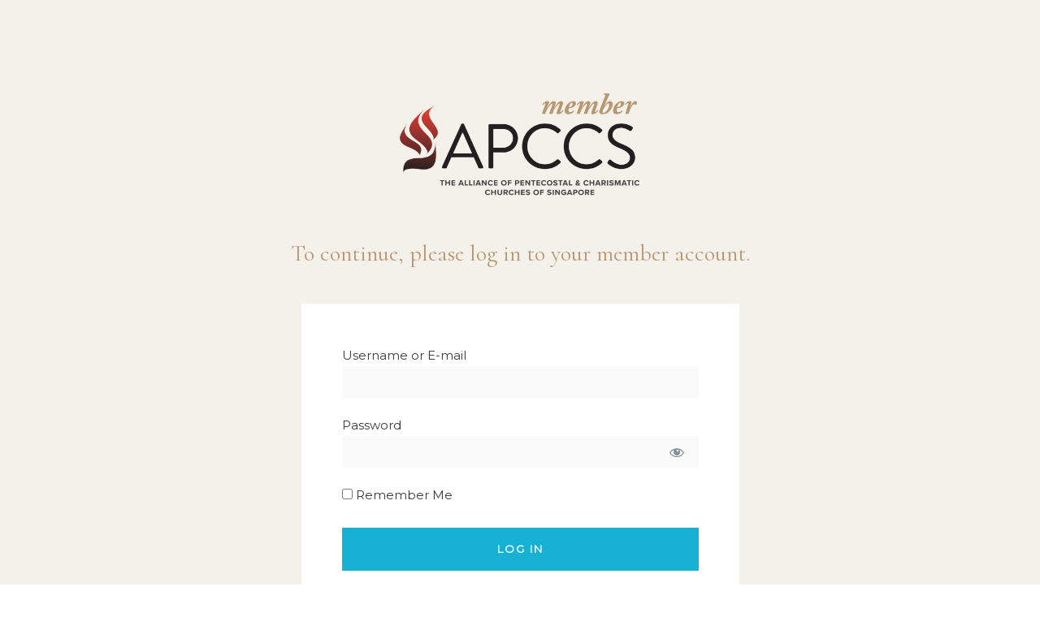

--- FILE ---
content_type: text/html; charset=UTF-8
request_url: https://member.apccs.org/
body_size: 18173
content:
<!DOCTYPE html>
<html lang="en-US">
<head>
<meta charset="UTF-8">
<meta name="viewport" content="width=device-width, initial-scale=1">
<link rel="profile" href="https://gmpg.org/xfn/11">

<title>APCCS Member &#8211; Representation, Resources, Relationship</title>
<meta name='robots' content='max-image-preview:large' />
<link rel='dns-prefetch' href='//fonts.googleapis.com' />
<link rel="alternate" type="application/rss+xml" title="APCCS Member &raquo; Feed" href="https://member.apccs.org/feed/" />
<link rel="alternate" type="application/rss+xml" title="APCCS Member &raquo; Comments Feed" href="https://member.apccs.org/comments/feed/" />
<link rel="alternate" title="oEmbed (JSON)" type="application/json+oembed" href="https://member.apccs.org/wp-json/oembed/1.0/embed?url=https%3A%2F%2Fmember.apccs.org%2F" />
<link rel="alternate" title="oEmbed (XML)" type="text/xml+oembed" href="https://member.apccs.org/wp-json/oembed/1.0/embed?url=https%3A%2F%2Fmember.apccs.org%2F&#038;format=xml" />
<style id='wp-img-auto-sizes-contain-inline-css'>
img:is([sizes=auto i],[sizes^="auto," i]){contain-intrinsic-size:3000px 1500px}
/*# sourceURL=wp-img-auto-sizes-contain-inline-css */
</style>
<link rel='stylesheet' id='mp-theme-css' href='https://member.apccs.org/wp-content/plugins/memberpress/css/ui/theme.css?ver=1.9.19' media='all' />
<link rel='stylesheet' id='dashicons-css' href='https://member.apccs.org/wp-includes/css/dashicons.min.css?ver=6.9' media='all' />
<link rel='stylesheet' id='mp-login-css-css' href='https://member.apccs.org/wp-content/plugins/memberpress/css/ui/login.css?ver=1.9.19' media='all' />
<link rel='stylesheet' id='astra-theme-css-css' href='https://member.apccs.org/wp-content/themes/astra/assets/css/minified/frontend.min.css?ver=3.6.5' media='all' />
<link rel='stylesheet' id='astra-google-fonts-css' href='https://fonts.googleapis.com/css?family=Montserrat%3A400%2C%7CCormorant%3A400%2C&#038;display=fallback&#038;ver=3.6.5' media='all' />
<link rel='stylesheet' id='astra-theme-dynamic-css' href='https://member.apccs.org/wp-content/uploads/astra/astra-theme-dynamic-css-post-558.css?ver=1757987586' media='all' />
<style id='wp-emoji-styles-inline-css'>

	img.wp-smiley, img.emoji {
		display: inline !important;
		border: none !important;
		box-shadow: none !important;
		height: 1em !important;
		width: 1em !important;
		margin: 0 0.07em !important;
		vertical-align: -0.1em !important;
		background: none !important;
		padding: 0 !important;
	}
/*# sourceURL=wp-emoji-styles-inline-css */
</style>
<link rel='stylesheet' id='wp-block-library-css' href='https://member.apccs.org/wp-includes/css/dist/block-library/style.min.css?ver=6.9' media='all' />
<style id='global-styles-inline-css'>
:root{--wp--preset--aspect-ratio--square: 1;--wp--preset--aspect-ratio--4-3: 4/3;--wp--preset--aspect-ratio--3-4: 3/4;--wp--preset--aspect-ratio--3-2: 3/2;--wp--preset--aspect-ratio--2-3: 2/3;--wp--preset--aspect-ratio--16-9: 16/9;--wp--preset--aspect-ratio--9-16: 9/16;--wp--preset--color--black: #000000;--wp--preset--color--cyan-bluish-gray: #abb8c3;--wp--preset--color--white: #ffffff;--wp--preset--color--pale-pink: #f78da7;--wp--preset--color--vivid-red: #cf2e2e;--wp--preset--color--luminous-vivid-orange: #ff6900;--wp--preset--color--luminous-vivid-amber: #fcb900;--wp--preset--color--light-green-cyan: #7bdcb5;--wp--preset--color--vivid-green-cyan: #00d084;--wp--preset--color--pale-cyan-blue: #8ed1fc;--wp--preset--color--vivid-cyan-blue: #0693e3;--wp--preset--color--vivid-purple: #9b51e0;--wp--preset--gradient--vivid-cyan-blue-to-vivid-purple: linear-gradient(135deg,rgb(6,147,227) 0%,rgb(155,81,224) 100%);--wp--preset--gradient--light-green-cyan-to-vivid-green-cyan: linear-gradient(135deg,rgb(122,220,180) 0%,rgb(0,208,130) 100%);--wp--preset--gradient--luminous-vivid-amber-to-luminous-vivid-orange: linear-gradient(135deg,rgb(252,185,0) 0%,rgb(255,105,0) 100%);--wp--preset--gradient--luminous-vivid-orange-to-vivid-red: linear-gradient(135deg,rgb(255,105,0) 0%,rgb(207,46,46) 100%);--wp--preset--gradient--very-light-gray-to-cyan-bluish-gray: linear-gradient(135deg,rgb(238,238,238) 0%,rgb(169,184,195) 100%);--wp--preset--gradient--cool-to-warm-spectrum: linear-gradient(135deg,rgb(74,234,220) 0%,rgb(151,120,209) 20%,rgb(207,42,186) 40%,rgb(238,44,130) 60%,rgb(251,105,98) 80%,rgb(254,248,76) 100%);--wp--preset--gradient--blush-light-purple: linear-gradient(135deg,rgb(255,206,236) 0%,rgb(152,150,240) 100%);--wp--preset--gradient--blush-bordeaux: linear-gradient(135deg,rgb(254,205,165) 0%,rgb(254,45,45) 50%,rgb(107,0,62) 100%);--wp--preset--gradient--luminous-dusk: linear-gradient(135deg,rgb(255,203,112) 0%,rgb(199,81,192) 50%,rgb(65,88,208) 100%);--wp--preset--gradient--pale-ocean: linear-gradient(135deg,rgb(255,245,203) 0%,rgb(182,227,212) 50%,rgb(51,167,181) 100%);--wp--preset--gradient--electric-grass: linear-gradient(135deg,rgb(202,248,128) 0%,rgb(113,206,126) 100%);--wp--preset--gradient--midnight: linear-gradient(135deg,rgb(2,3,129) 0%,rgb(40,116,252) 100%);--wp--preset--font-size--small: 13px;--wp--preset--font-size--medium: 20px;--wp--preset--font-size--large: 36px;--wp--preset--font-size--x-large: 42px;--wp--preset--spacing--20: 0.44rem;--wp--preset--spacing--30: 0.67rem;--wp--preset--spacing--40: 1rem;--wp--preset--spacing--50: 1.5rem;--wp--preset--spacing--60: 2.25rem;--wp--preset--spacing--70: 3.38rem;--wp--preset--spacing--80: 5.06rem;--wp--preset--shadow--natural: 6px 6px 9px rgba(0, 0, 0, 0.2);--wp--preset--shadow--deep: 12px 12px 50px rgba(0, 0, 0, 0.4);--wp--preset--shadow--sharp: 6px 6px 0px rgba(0, 0, 0, 0.2);--wp--preset--shadow--outlined: 6px 6px 0px -3px rgb(255, 255, 255), 6px 6px rgb(0, 0, 0);--wp--preset--shadow--crisp: 6px 6px 0px rgb(0, 0, 0);}:where(.is-layout-flex){gap: 0.5em;}:where(.is-layout-grid){gap: 0.5em;}body .is-layout-flex{display: flex;}.is-layout-flex{flex-wrap: wrap;align-items: center;}.is-layout-flex > :is(*, div){margin: 0;}body .is-layout-grid{display: grid;}.is-layout-grid > :is(*, div){margin: 0;}:where(.wp-block-columns.is-layout-flex){gap: 2em;}:where(.wp-block-columns.is-layout-grid){gap: 2em;}:where(.wp-block-post-template.is-layout-flex){gap: 1.25em;}:where(.wp-block-post-template.is-layout-grid){gap: 1.25em;}.has-black-color{color: var(--wp--preset--color--black) !important;}.has-cyan-bluish-gray-color{color: var(--wp--preset--color--cyan-bluish-gray) !important;}.has-white-color{color: var(--wp--preset--color--white) !important;}.has-pale-pink-color{color: var(--wp--preset--color--pale-pink) !important;}.has-vivid-red-color{color: var(--wp--preset--color--vivid-red) !important;}.has-luminous-vivid-orange-color{color: var(--wp--preset--color--luminous-vivid-orange) !important;}.has-luminous-vivid-amber-color{color: var(--wp--preset--color--luminous-vivid-amber) !important;}.has-light-green-cyan-color{color: var(--wp--preset--color--light-green-cyan) !important;}.has-vivid-green-cyan-color{color: var(--wp--preset--color--vivid-green-cyan) !important;}.has-pale-cyan-blue-color{color: var(--wp--preset--color--pale-cyan-blue) !important;}.has-vivid-cyan-blue-color{color: var(--wp--preset--color--vivid-cyan-blue) !important;}.has-vivid-purple-color{color: var(--wp--preset--color--vivid-purple) !important;}.has-black-background-color{background-color: var(--wp--preset--color--black) !important;}.has-cyan-bluish-gray-background-color{background-color: var(--wp--preset--color--cyan-bluish-gray) !important;}.has-white-background-color{background-color: var(--wp--preset--color--white) !important;}.has-pale-pink-background-color{background-color: var(--wp--preset--color--pale-pink) !important;}.has-vivid-red-background-color{background-color: var(--wp--preset--color--vivid-red) !important;}.has-luminous-vivid-orange-background-color{background-color: var(--wp--preset--color--luminous-vivid-orange) !important;}.has-luminous-vivid-amber-background-color{background-color: var(--wp--preset--color--luminous-vivid-amber) !important;}.has-light-green-cyan-background-color{background-color: var(--wp--preset--color--light-green-cyan) !important;}.has-vivid-green-cyan-background-color{background-color: var(--wp--preset--color--vivid-green-cyan) !important;}.has-pale-cyan-blue-background-color{background-color: var(--wp--preset--color--pale-cyan-blue) !important;}.has-vivid-cyan-blue-background-color{background-color: var(--wp--preset--color--vivid-cyan-blue) !important;}.has-vivid-purple-background-color{background-color: var(--wp--preset--color--vivid-purple) !important;}.has-black-border-color{border-color: var(--wp--preset--color--black) !important;}.has-cyan-bluish-gray-border-color{border-color: var(--wp--preset--color--cyan-bluish-gray) !important;}.has-white-border-color{border-color: var(--wp--preset--color--white) !important;}.has-pale-pink-border-color{border-color: var(--wp--preset--color--pale-pink) !important;}.has-vivid-red-border-color{border-color: var(--wp--preset--color--vivid-red) !important;}.has-luminous-vivid-orange-border-color{border-color: var(--wp--preset--color--luminous-vivid-orange) !important;}.has-luminous-vivid-amber-border-color{border-color: var(--wp--preset--color--luminous-vivid-amber) !important;}.has-light-green-cyan-border-color{border-color: var(--wp--preset--color--light-green-cyan) !important;}.has-vivid-green-cyan-border-color{border-color: var(--wp--preset--color--vivid-green-cyan) !important;}.has-pale-cyan-blue-border-color{border-color: var(--wp--preset--color--pale-cyan-blue) !important;}.has-vivid-cyan-blue-border-color{border-color: var(--wp--preset--color--vivid-cyan-blue) !important;}.has-vivid-purple-border-color{border-color: var(--wp--preset--color--vivid-purple) !important;}.has-vivid-cyan-blue-to-vivid-purple-gradient-background{background: var(--wp--preset--gradient--vivid-cyan-blue-to-vivid-purple) !important;}.has-light-green-cyan-to-vivid-green-cyan-gradient-background{background: var(--wp--preset--gradient--light-green-cyan-to-vivid-green-cyan) !important;}.has-luminous-vivid-amber-to-luminous-vivid-orange-gradient-background{background: var(--wp--preset--gradient--luminous-vivid-amber-to-luminous-vivid-orange) !important;}.has-luminous-vivid-orange-to-vivid-red-gradient-background{background: var(--wp--preset--gradient--luminous-vivid-orange-to-vivid-red) !important;}.has-very-light-gray-to-cyan-bluish-gray-gradient-background{background: var(--wp--preset--gradient--very-light-gray-to-cyan-bluish-gray) !important;}.has-cool-to-warm-spectrum-gradient-background{background: var(--wp--preset--gradient--cool-to-warm-spectrum) !important;}.has-blush-light-purple-gradient-background{background: var(--wp--preset--gradient--blush-light-purple) !important;}.has-blush-bordeaux-gradient-background{background: var(--wp--preset--gradient--blush-bordeaux) !important;}.has-luminous-dusk-gradient-background{background: var(--wp--preset--gradient--luminous-dusk) !important;}.has-pale-ocean-gradient-background{background: var(--wp--preset--gradient--pale-ocean) !important;}.has-electric-grass-gradient-background{background: var(--wp--preset--gradient--electric-grass) !important;}.has-midnight-gradient-background{background: var(--wp--preset--gradient--midnight) !important;}.has-small-font-size{font-size: var(--wp--preset--font-size--small) !important;}.has-medium-font-size{font-size: var(--wp--preset--font-size--medium) !important;}.has-large-font-size{font-size: var(--wp--preset--font-size--large) !important;}.has-x-large-font-size{font-size: var(--wp--preset--font-size--x-large) !important;}
/*# sourceURL=global-styles-inline-css */
</style>

<style id='classic-theme-styles-inline-css'>
/*! This file is auto-generated */
.wp-block-button__link{color:#fff;background-color:#32373c;border-radius:9999px;box-shadow:none;text-decoration:none;padding:calc(.667em + 2px) calc(1.333em + 2px);font-size:1.125em}.wp-block-file__button{background:#32373c;color:#fff;text-decoration:none}
/*# sourceURL=/wp-includes/css/classic-themes.min.css */
</style>
<link rel='stylesheet' id='astra-addon-css-css' href='https://member.apccs.org/wp-content/uploads/astra-addon/astra-addon-673c56edc9aed3-21736216.css?ver=3.5.6' media='all' />
<link rel='stylesheet' id='astra-addon-dynamic-css' href='https://member.apccs.org/wp-content/uploads/astra-addon/astra-addon-dynamic-css-post-558.css?ver=1757987586' media='all' />
<link rel='stylesheet' id='elementor-icons-css' href='https://member.apccs.org/wp-content/plugins/elementor/assets/lib/eicons/css/elementor-icons.min.css?ver=5.12.0' media='all' />
<link rel='stylesheet' id='elementor-frontend-css' href='https://member.apccs.org/wp-content/plugins/elementor/assets/css/frontend.min.css?ver=3.3.1' media='all' />
<style id='elementor-frontend-inline-css'>
@font-face{font-family:eicons;src:url(https://member.apccs.org/wp-content/plugins/elementor/assets/lib/eicons/fonts/eicons.eot?5.10.0);src:url(https://member.apccs.org/wp-content/plugins/elementor/assets/lib/eicons/fonts/eicons.eot?5.10.0#iefix) format("embedded-opentype"),url(https://member.apccs.org/wp-content/plugins/elementor/assets/lib/eicons/fonts/eicons.woff2?5.10.0) format("woff2"),url(https://member.apccs.org/wp-content/plugins/elementor/assets/lib/eicons/fonts/eicons.woff?5.10.0) format("woff"),url(https://member.apccs.org/wp-content/plugins/elementor/assets/lib/eicons/fonts/eicons.ttf?5.10.0) format("truetype"),url(https://member.apccs.org/wp-content/plugins/elementor/assets/lib/eicons/fonts/eicons.svg?5.10.0#eicon) format("svg");font-weight:400;font-style:normal}
/*# sourceURL=elementor-frontend-inline-css */
</style>
<link rel='stylesheet' id='elementor-post-20-css' href='https://member.apccs.org/wp-content/uploads/elementor/css/post-20.css?ver=1630917965' media='all' />
<link rel='stylesheet' id='uael-frontend-css' href='https://member.apccs.org/wp-content/plugins/ultimate-elementor/assets/min-css/uael-frontend.min.css?ver=1.33.0' media='all' />
<link rel='stylesheet' id='wpforms-base-css' href='https://member.apccs.org/wp-content/plugins/wpforms-lite/assets/css/wpforms-base.min.css?ver=1.6.6' media='all' />
<link rel='stylesheet' id='elementor-post-558-css' href='https://member.apccs.org/wp-content/uploads/elementor/css/post-558.css?ver=1627352596' media='all' />
<link rel='stylesheet' id='google-fonts-1-css' href='https://fonts.googleapis.com/css?family=Roboto%3A100%2C100italic%2C200%2C200italic%2C300%2C300italic%2C400%2C400italic%2C500%2C500italic%2C600%2C600italic%2C700%2C700italic%2C800%2C800italic%2C900%2C900italic%7CRoboto+Slab%3A100%2C100italic%2C200%2C200italic%2C300%2C300italic%2C400%2C400italic%2C500%2C500italic%2C600%2C600italic%2C700%2C700italic%2C800%2C800italic%2C900%2C900italic&#038;display=auto&#038;ver=6.9' media='all' />
<script src="https://member.apccs.org/wp-includes/js/jquery/jquery.min.js?ver=3.7.1" id="jquery-core-js"></script>
<script src="https://member.apccs.org/wp-includes/js/jquery/jquery-migrate.min.js?ver=3.4.1" id="jquery-migrate-js"></script>
<script src="https://member.apccs.org/wp-includes/js/underscore.min.js?ver=1.13.7" id="underscore-js"></script>
<script src="https://member.apccs.org/wp-includes/js/dist/hooks.min.js?ver=dd5603f07f9220ed27f1" id="wp-hooks-js"></script>
<script src="https://member.apccs.org/wp-includes/js/dist/i18n.min.js?ver=c26c3dc7bed366793375" id="wp-i18n-js"></script>
<script id="wp-i18n-js-after">
wp.i18n.setLocaleData( { 'text direction\u0004ltr': [ 'ltr' ] } );
//# sourceURL=wp-i18n-js-after
</script>
<script src="https://member.apccs.org/wp-content/plugins/memberpress/js/login.js?ver=1.9.19" id="mepr-login-js-js"></script>
<link rel="https://api.w.org/" href="https://member.apccs.org/wp-json/" /><link rel="alternate" title="JSON" type="application/json" href="https://member.apccs.org/wp-json/wp/v2/pages/558" /><link rel="EditURI" type="application/rsd+xml" title="RSD" href="https://member.apccs.org/xmlrpc.php?rsd" />
<meta name="generator" content="WordPress 6.9" />
<link rel="canonical" href="https://member.apccs.org/" />
<link rel='shortlink' href='https://member.apccs.org/' />
<!-- start Simple Custom CSS and JS -->
<script>
/* Default comment here */ 

jQuery(document).ready(function( $ ){
    if(window.location.href === "https://member.apccs.org/login/?action=forgot_password"){
    	jQuery(".page-id-558 .elementor-widget-heading").hide();
	}
  
  // When the user scrolls the page, execute myFunction
  window.onscroll = function() {myFunction()};
  var header = document.getElementById("ast-desktop-header");
  var sticky = header.offsetTop;
  function myFunction() {
    if (window.pageYOffset > sticky) {
      header.classList.add("fixed");
      document.getElementById("ast-mobile-header").classList.add("fixed");
    } else {
      header.classList.remove("fixed");
      document.getElementById("ast-mobile-header").classList.remove("fixed");
    }
  }
 
});</script>
<!-- end Simple Custom CSS and JS -->
<script>readMoreArgs = []</script><script type="text/javascript">
				EXPM_VERSION=2.74;EXPM_AJAX_URL='https://member.apccs.org/wp-admin/admin-ajax.php';
			function yrmAddEvent(element, eventName, fn) {
				if (element.addEventListener)
					element.addEventListener(eventName, fn, false);
				else if (element.attachEvent)
					element.attachEvent('on' + eventName, fn);
			}
			</script><link rel="icon" href="https://member.apccs.org/wp-content/uploads/2021/05/cropped-apccs-favicon-32x32.png" sizes="32x32" />
<link rel="icon" href="https://member.apccs.org/wp-content/uploads/2021/05/cropped-apccs-favicon-192x192.png" sizes="192x192" />
<link rel="apple-touch-icon" href="https://member.apccs.org/wp-content/uploads/2021/05/cropped-apccs-favicon-180x180.png" />
<meta name="msapplication-TileImage" content="https://member.apccs.org/wp-content/uploads/2021/05/cropped-apccs-favicon-270x270.png" />
		<style id="wp-custom-css">
			#primary {
    width: 100%;
}
.ast-header-sticked .ast-primary-header-bar{
	background:#fff;
	box-shadow:none !important;
}
.ast-sticky-main-shrink .ast-sticky-shrunk .site-logo-img img{
    max-height:100px !important;
}
.ast-sticky-main-shrink .ast-sticky-shrunk .main-header-bar .ast-site-identity, .ast-sticky-main-shrink .ast-sticky-shrunk.main-header-bar .ast-site-identity {
    padding: 1em 0;
}
.ast-header-sticked .menu-text, .ast-header-sticked .sub-arrow, .ast-header-sticked #ast-hf-menu-1 > .menu-item:hover .sub-menu li .menu-text{
    color:#000;
}
.ast-header-sticked #ast-hf-menu-1 > .menu-item:hover .menu-text, .ast-header-sticked #ast-hf-menu-1 > .menu-item:hover .sub-arrow, .ast-header-sticked #ast-hf-menu-1 > .menu-item:hover .sub-menu li:hover .menu-text{
    color:#16b1d3;
}
.sub-menu{
	background:#fff !important;
}
.sub-menu li a{
	color:#000 !important;
}
.sub-menu li a:hover{
	color:#16b1d3 !important;
}
/************** HOME ***************/
.learn-more-arrow .elementor-button-icon{
	position:absolute;
	right:0;
}
.apccs-category-box{
	box-shadow: 0px 4px 15px 0px rgb(0 0 0 / 10%)
}
.apccs-category-box .elementor-icon-box-title{
	height:56px;
}
.hero-slide h1{
	font-size:74px !important;
}
h1{
	font-size:64px !important;
}
h2{
	font-size:44px !important;
}
h5{
	font-size:28px !important;
}
p{
	color:#6d6d6d;
}
.name-class h5{
	font-size:22px !important;
}
.white-text p{
	color:#fff !important;
	line-height:0;
}
.gold-text p{
	color:#b79972 !important;
	line-height:0;
}
.blue-text p{
	color:#16b1d3 !important;
}
.first-time h5{
	font-family: "Montserrat", Sans-serif;
	font-weight:700;
	color:#fff;
	font-size:20px !important;
}
.apccs-category-box svg *{
	fill:#dbdbdb;	
}
.white p{
	color:#fff !important;
}
/************** NEWS *************/
.news-sidebar .search-submit{
	display:none;
}
.news-sidebar .search-form input{
	width:100% !important;
	border:0;
	background:#ededed;
	padding:20px;
	margin-bottom:20px;
}
.news-sidebar .sidebar-news-category h5{
	padding:20px 25px;
	background:#16b1d3;
	color:#fff;
	margin:0;
}
.news-sidebar .sidebar-news-category ul{
	list-style:none;
	margin:0;
	box-shadow: 0px 4px 15px 0px rgb(0 0 0 / 10%)
}
.news-sidebar .sidebar-news-category ul li{
	padding:15px 25px;
	border-bottom:1px solid #eaeaea;
}
.news-sidebar .sidebar-news-category {
	position: sticky;
	position: -webkit-sticky;
	top: 120px; 
}
.news-sidebar .sidebar-news-category ul li a{
	font-size:13px;
	text-transform:uppercase;
	letter-spacing:1px;
	font-weight:700;
	color:#000;
}
.news-sidebar .sidebar-news-category ul li a:hover, 
.news-sidebar .sidebar-news-category ul li.current-menu-item a{
	color:#16b1d3;
}
.news-sidebar .sidebar-news-category, .news-sidebar .sidebar-tags{
	margin-bottom:50px;
}
.news-sidebar .sidebar-tags h5{
	color:#b79972;
	padding-bottom:20px;
	border-bottom:1px solid #eaeaea;
}
.news-sidebar .sidebar-tags h5, .news-sidebar .sidebar-news-category h5, .news-sidebar h5{
	font-size:24px !important;
}
.news-sidebar .sidebar-tags .tagcloud {
	display:flex;
	flex-flow: row wrap;
}
.news-sidebar .sidebar-tags .tagcloud a{
	flex: 50%;
	color:#000;
}
.news-sidebar .sidebar-tags .tagcloud a:hover{
	background:transparent;
	color:#16b1d3;
}
.news-sidebar .sidebar-tags{
	display:none;
}
.apccs-news-feed .uael-post__thumbnail{
	width:40% !important;
}
.apccs-news-feed .uael-post__content-wrap{
	width:60% !important;
	margin:0 !important;
	box-shadow:none !important;
	padding:0 0 0 40px !important;
}
.apccs-news-feed .uael-post__meta-data, .apccs-news-feed .uael-post__terms{
	display:none !important;
}
.apccs-news-feed .uael-post__bg-wrap {
    background-color: transparent !important;
}
.apccs-news-feed .uael-post-wrapper{
	margin:0 0 50px 0!important;
	padding-bottom:40px;
	border-bottom:1px solid #eaeaea
}
.ast-separate-container.ast-two-container #secondary .widget{
	padding:0;
	background:transparent;
	margin-bottom:40px;
}
.single-post .widget_search input{
	width:100% !important;
	border:0;
	background:#ededed !important;
}
.single-post .widget_categories h2{
    padding: 20px 25px;
    background: #16b1d3;
    color: #fff;
    margin: 0;
	  font-size: 24px !important;
}

.single-post .widget_categories ul li {
    padding: 15px 25px;
    border-bottom: 1px solid #eaeaea;
	background:#fff;
	margin:0 !important;
	line-height:20px;
}
.single-post .widget_categories ul li a {
	font-family: 'Montserrat',sans-serif !important;
    font-size: 13px;
    text-transform: uppercase;
    letter-spacing: 1px;
    font-weight: 700;
    color: #000;
}
.single-post .widget_categories ul li a:hover{
    color: #16b1d3;
}
.single-post .widget_categories ul {
    list-style: none;
    margin: 0;
    box-shadow: 0px 4px 15px 0px rgb(0 0 0 / 10%);
}
.single-post .widget_tag_cloud h2 {
	  font-size: 24px !important;
    color: #b79972;
    padding-bottom: 20px;
    border-bottom: 1px solid #eaeaea;
}
.single-post .widget_tag_cloud .tagcloud {
    display: flex;
    flex-flow: row wrap;
}
.single-post .widget_tag_cloud a {
    flex: 50%;
    color: #000;
	  border: 0;
    padding: 0;
    display: block;
    margin-bottom: 4px;
    margin-right: 0px;
}
.single-post .widget_tag_cloud a:hover{
  background:transparent;
	color:#16b1d3;
}
.single-post .widget_custom_html h2{
	  font-size: 24px;
    color: #b79972;
}
.single-post .follow-us-btn a{
	  font-weight:700 !important;
	display:inline-block;
	border-radius: 0;
	padding-top: 18px;
	padding-right: 40px;
	padding-bottom: 22px;
	padding-left: 40px;
}
.single-post .follow-us-btn a  .fa-facebook:before {
    content: "";
		background:url(https://member.apccs.org/wp-content/uploads/2021/05/facebook.png);
	background-size:contain;
	background-position:0 2px;
	width:13px;
	height:15px;
	display:inline-block;
	background-repeat:no-repeat;
	margin-right:7px;
	position:absolute;
	top:0;
}
.single-post .follow-us-btn a  .elementor-button-text{
    margin-left:24px;
}
.single-post .follow-us-btn span{
   position:relative;
}
.single-post #secondary .elementor-button {
    border-color: #b79972;
    background-color: #b79972;
}
.single-post #secondary .elementor-button:hover{
    border-color: #16b1d3;
    background-color: #16b1d3;
}
.uael-post__content-wrap h3{
	font-size:28px !important;
	line-height:1.2em;
}
.ast-single-post .entry-title, .page-title {
    font-size: 30px !important;
}
.ast-single-post .entry-meta{
	display:none;
}
#comments{
	display:none;
}
.single-post #content .ast-container{
	max-width:1000px;
	padding-top:100px;
}
.with-links a{
	color:#6d6d6d !important;
}
.with-links:hover a{
	color:#16b1d3 !important;
}
.ast-archive-description{
	background:#16b1d3 !important;
	padding: 50px 3em !important;
}
.category .site-header .menu-text {
    color:#000;
}
.category .site-header .menu-text:hover {
    color:#16b1d3;
}
.category .site-logo-img:before{
	content:'';
	width:170px;
	height:65px;
background:url(https://member.apccs.org/wp-content/uploads/2021/06/APCCS-Logo-v3-02.png);
	background-size:cover;
	display:block;
	position:absolute;
}
.category .fixed .site-logo-img:before{
	display:none;
}
.category .widget-area.secondary, .category .post-thumb{
	display:none !important;
}
/************ SUPPLIER *************/
.trio-button a{
	padding:15px 20px !important;
}
.trio-button .elementor-button-icon{
	margin-right:15px !important;
}
.trio-button-one a{
	padding:15px 20px !important;
}
.yrm-content{
	margin-top:0px;
}
.yrm-content ul{
	margin:10px 16px 0 !important;
}
.yrm-toggle-expand{
	float:left !important;
	padding:0 !important;
	border:0 !important;
	width:auto !important;
	height:auto !important
}
.yrm-text-wrapper-custom-dimensions {
	position: relative !important;
	top: 0% !important;
	left: auto !important;
	margin-right: 0% !important;
	transform: translate(0%) !important;
	text-transform:uppercase;
	letter-spacing:1px;
}
.yrm-text-wrapper-custom-dimensions span{
	font-size:13px !important;
	font-weight:700 !important;
	color:#16b1d3;
}
.yrm-text-wrapper-custom-dimensions span:after{
	margin-left:30px;
	content: "\f30b";
	font-family: "Font Awesome 5 Free";
  font-weight: 900;
}
/************ START *************/
.community h5{
	min-height:85px;
}
.page-id-812 h2{
	font-size:36px !important;
}
/************ LOGIN *************/
.mp_login_form{
	width:55%;
	margin:0 auto;
	background:#fff;
	padding:50px;
}
#wp-submit{
	width:100%;
	font-weight:700;
}
#wp-submit:hover{
	background:#b79972;
}
.mp-form-row {
	margin-bottom:20px !important;
}
.mp-form-row input{
	border:0 !important;
	border-radius:0;
}
.page-id-558 .ast-primary-header-bar, .page-id-2004 .ast-primary-header-bar{
	display:none;
}
.page-id-558 h5, .page-id-2004 h5{
	color:#b79772 !important;
}
.page-id-558 h3{
	color:#b79772 !important;
	text-align:center;
}
.page-id-558 .elementor-widget-container a{
	color:#16b1d3 !important;
}
.mepr-login-actions a, .page-id-558 .elementor-text-editor a{
	color:#16b1d3 !important;
}
.mepr-login-actions a:hover, .page-id-558 .elementor-text-editor a:hover{
	color:#b79972 !important;
}
#mepr_forgot_password_form{
	margin:0 auto;
	background:#fff;
	padding:50px;
}
.page-id-558 .elementor-widget-heading .elementor-widget-container, .page-id-1875 .elementor-widget-heading .elementor-widget-container, .page-id-2004 .elementor-widget-heading .elementor-widget-container{
	margin-bottom:0px !important;
}
#mepr_forgot_password_form .mp-spacer{
	display:none;
}
.mepr_password_reset_requested p, .page-id-2004 p{
	text-align:center;
	font-size:18px;
}
/************ MEMBER **************/
.page-id-612 .main-header-menu .menu-link:hover, .page-id-1458 .main-header-menu .menu-link:hover{
	color:#000 !important;
}
.apccs-member .ei_portfolios_items{
	display:flex;
	flex-wrap:wrap;
}
.apccs-member .ei_portfolios_item{
	width:25%;
	padding:25px;
	float:left;
	text-align:center;
}
.apccs-member .ei_portfolios_item_image img, .single-astra-portfolio .post-thumb-img-content img{
	border-radius:50% !important;
	width: 200px; 
	height: 200px;
	object-fit: cover; 
	background-color: #DDD;
	border: 1px solid #DDD;
}
.apccs-member .ei_portfolios_item_name{
	min-height:26px;
	font-weight: 600;
  font-family: 'Cormorant',serif;
	line-height:1.2em;
	font-size:18px;
	color:#000;
	margin-top:20px;
	margin-bottom:10px;
}
.apccs-member .ei_portfolios_item_ei_portfolio_filter_category{
	text-transform:uppercase;
	font-weight:700;
	color:#b79972;
	min-height:35px;
	line-height:1.3em;
	font-size:13px;
}
.apccs-member .ei_portfolios_item_website{
	text-transform:uppercase;
	font-weight:700;
	font-size:13px;
}
.apccs-member .ei_portfolios_item_website a{
	color:#16b1d3;
}
.apccs-member .ei_portfolios_item_url a{
	text-transform:uppercase;
	font-weight:700;
	color:#fff;
}
.apccs-member .ei_portfolios_item_url a{
	padding:14px 20px !important;
	background:#16b1d3;
	margin-top:20px;
	font-size:13px;
	letter-spacing:1px;
	display:inline-block;
}
.apccs-member .ei_portfolios_item_url a:hover{
	background:#b79972;
	transition:all 0.3s ease-in-out;
}
.ei_portfolio_filters{
	display:inline-block;
}
.ei_portfolio_filters .ei_portfolio_filter_category{
	float:left;
	margin-right:20px;
}
.ei_portfolio_filters .ei_portfolio_filter_category select{
    padding: 10px 15px;
    height: auto;
    border-width: 1px !important;
    border-style: solid;
    border-color: #b79972;
    border-radius: 2px;
    background: #fff;
    box-shadow: none;
}
.ei_portfolio_filters .ei_portfolio_filter_category:last-child{
	display:none;
}
.single-astra-portfolio #secondary{
	display:none;
}
.single-astra-portfolio.ast-separate-container.ast-right-sidebar #primary{
	padding:120px 15% !important;
}
.single-astra-portfolio .main-header-menu .menu-link, .single-post .main-header-menu .menu-link{
	color:#000 !important;
}
.single-astra-portfolio .main-header-menu .menu-link:hover, .single-post .main-header-menu .menu-link:hover{
	color:#16b1d3 !important;
}
.single-astra-portfolio .site-logo-img:before, .single-post .site-logo-img:before{
	content:'';
	width:170px;
	height:65px;
background:url(https://member.apccs.org/wp-content/uploads/2021/06/APCCS-Logo-v3-02.png);
	background-size:cover;
	display:block;
	position:absolute;
}
.single-astra-portfolio .ast-sticky-active .site-logo-img:before{
	display:none !important;
}
.single-astra-portfolio .post-thumb-img-content{
	width:250px;
	margin:0 auto;
}
.single-astra-portfolio .post-thumb-img-content img{
	border-radius:100% !important;
}

.single-astra-portfolio table{
	border:0;
}
.single-astra-portfolio table td{
	text-align:center;
	  text-transform: uppercase;
    font-weight: 700;
    color: #b79972;
	font-size:13px !important;
	border:0;
	padding:0;
}
.single-astra-portfolio h1{
	text-align:center;
	font-size:26px !important;
}
.single-astra-portfolio .entry-header {
    margin-bottom: 0em;
		text-align: center;
}
.single-astra-portfolio figure.wp-block-embed {
    margin-top: 40px;
	margin-bottom: 40px;
}
.profile-facebook a, .profile-linkedin a, .profile-phone a, .profile-email a, .profile-website a, .profile-email a{
	padding:20px 20px !important;
	background: #b79972 !important;
	position:relative;
	text-align:left;
	font-weight:700 !important;
	color:#fff !important;
	font-size:13px;
}

.profile-facebook a:hover, .profile-linkedin a:hover, .profile-phone a:hover, .profile-email a:hover, .profile-phone a:hover, .profile-website a:hover{
	background: #16b1d3 !important;
}
.profile-facebook a:before {
    content: "";
		background:url(https://member.apccs.org/wp-content/uploads/2021/05/facebook.png);
	background-size:contain;
	background-position:0 2px;
	width:13px;
	height:15px;
	display:block;
	background-repeat:no-repeat;
	position:absolute;
	right:25px;
	top:17px;
}
.profile-website a:before {
    content: "";
		background:url(https://member.apccs.org/wp-content/uploads/2021/07/website.png);
	background-size:contain;
	background-position:0 2px;
	width:13px;
	height:15px;
	display:block;
	background-repeat:no-repeat;
	position:absolute;
	right:25px;
	top:17px;
}
.profile-linkedin a:before {
    content: "";
		background:url(https://member.apccs.org/wp-content/uploads/2021/05/linkedin.png);
	background-size:contain;
	background-position:0 2px;
	width:13px;
	height:15px;
	display:block;
	background-repeat:no-repeat;
	position:absolute;
	right:25px;
	top:17px;
}
.profile-phone a:before {
    content: "";
		background:url(https://member.apccs.org/wp-content/uploads/2021/05/phone.png);
	background-size:contain;
	background-position:0 2px;
	width:13px;
	height:15px;
	display:block;
	background-repeat:no-repeat;
	position:absolute;
	right:25px;
	top:17px;
}
.astra-portfolio .wp-block-group.alignwide{
	padding:0;
}
/************ FOOTER *************/
a .footer-button{
	padding:20px;
	background:#fff;
	display:flex;
	justify-content:center;
	width:220px;
	text-align:center;
	margin:35px auto;
}
a:hover .footer-button{
	background:#16b1d3;
}
a .footer-button img{
	width:20px;
	margin-right:10px;
	margin-top:-6px;
}
a .footer-button .footer-button-text{
	color:#000;
	font-weight:700;
}
.site-primary-footer-wrap p{
	color:#fff;
}
.footer-social-inner-wrap a:hover path{
	color:#16b1d3;
	fill:#16b1d3;
	transition:0.3s all ease-in-out;
}
footer p a, footer p{
	color:#fff;
	font-size:14px;
}
.site-primary-footer-wrap p a:hover{
	color:#16b1d3;
}
/************* LOGIN **************/
.post-558 .mp_wrapper{
	width:55%;
	margin:0 auto;
}
.post-558 .mp_wrapper h3{
	font-size: 28px;
}
/************* POPUP **************/
#sgpb-popup-dialog-main-div{
	border-radius:0 !important;
}
#sgpb-popup-dialog-main-div .sg-popup-builder-content{
	padding:10px 50px;
	text-align:center;
}
.mailchimp-row div{
	width:100%;
}
.mailchimp-row div input{
	width:100%;
	border:0;
	border-bottom:1px solid #B79972;
	border-radius:0;
	margin-bottom:20px;
	padding:12px 0;
	background:#fff;
}
.mailchimp-row div input::placeholder{
	font-weight:700 !important;
	color:#B79972;
	opacity:1;
}
#sgpb-popup-dialog-main-div h3{
	font-size:32px;
	margin-bottom:10px;
}
#sgpb-popup-dialog-main-div p{
	width:80%;
	margin:0 auto 20px;
}
.mailchimp-submit{
	margin-top:10px;
}
/********** PARTNERS ***********/
table.table{
	table-layout:fixed;
	margin-top:30px;
}
/********** ACCOUNTS ***********/
.page-id-557 .site-logo-img a:before{
	content:"";
	background:url(https://member.apccs.org/wp-content/uploads/2021/06/APCCS-Logo-v3-02.png);
	width:170px;
	height:78px;
	background-size:contain;
	background-repeat:no-repeat;
	position:absolute;
}
.page-id-557 #secondary{
	display:none;
}
.page-id-557 #primary {
    width: 70%;
	margin:100px 15% !important;
}
.page-id-557 .menu-item a{
	color:#000 !important;
}
.page-id-557 .menu-item a:hover{
	color:#b79972 !important;
}
.page-id-557 h1{
	display:none;
}
#mepr-account-welcome-message p{
	font-family: 'Cormorant',serif;
	font-size:32px !important;
	color:#B79972 !important;
	margin-bottom:30px;
}
#mepr-account-nav a{
	color:#000;
}
#mepr-account-nav a:hover{
	color:#16b1d3;
}
.mepr-submit:hover {
	background:#b79972 !important;
	transition:0.3s all ease-in-out;
}
/********** SEARCH ***********/
.search-results .site-logo-img a:before{
	content:"";
	background:url(https://member.apccs.org/wp-content/uploads/2021/06/APCCS-Logo-v3-02.png);
	width:170px;
	height:78px;
	background-size:contain;
	background-repeat:no-repeat;
	position:absolute;
}
.search-results .menu-item a{
	color:#000 !important;
}
.search-results .menu-item a:hover{
	color:#b79972 !important;
}
.search-results .site-content .ast-container{
	max-width:100% !important;
	width:100% !important;
	padding:0;
	display:flex;
}
.search-results #secondary, .search-results .read-more, .search-results .entry-meta{
	display:none;
}
.search-results .ast-article-post{
	padding:50px;
}
.search-results #primary{
	max-width: 100%;
  width: 100%;
	margin: 0 auto 100px !important;
}
.search-results #primary .site-main{
	max-width: 1000px;
  width: 100%;
	margin: 100px auto 50px !important;
}
.search-results .post-thumb-img-content{
	display:none;
}
.search-results h2 a{
	font-size:26px;
	color:#000;
}
.search-results .ast-archive-description{
	padding: 7em 6.67em 7em !important;
	background:url(https://member.apccs.org/wp-content/uploads/2021/04/banner-03.jpg);
	background-size:cover;
	text-align:center;
}
.search-results .ast-archive-description h1{
	color:#fff;
	font-size:44px !important;
}
.search-results .ast-pagination{
	max-width:1240px;
	margin:0 auto !important;
	display:block;
}
.search-results .ast-row{
	width:70%;
	margin:0 auto !important;
}
.white-font p{
	color:#fff;
}
.ast-theme-transparent-header #ast-desktop-header > [CLASS*="-header-wrap"]:last-child > [CLASS*="-header-bar"], .ast-theme-transparent-header.ast-header-break-point #ast-mobile-header > [CLASS*="-header-wrap"]:nth-last-child(2) > [CLASS*="-header-bar"] {
    border-bottom-style: solid;
    border-bottom-width: 0px;
}
#ast-scroll-top{
	border-radius:0 !important;
  background-color: #B79972;
}
.single-post #primary{
	width:70%;
	padding-left:50px !important;
}
.single-post #primary .wpforms-field{
	width:100%;
	display:inline-block;
}
.single-post .wpforms-container .wpforms-one-half, .single-post .single-post .wpforms-container .wpforms-three-sixths, .single-post .wpforms-container .wpforms-two-fourths {
    width: 48% !important;
}
.single-post .wp-block-separator{
	margin-top:50px;
}
.single-post .ast-container{
    padding-left: 0px;
    padding-right: 0px;
}
.ast-left-sidebar #secondary{
	  padding-right: 0px;
}
.ast-separate-container .ast-article-post, .ast-separate-container .ast-article-single {
    padding: 50px;
}
/********** SIGN UP **************/
.post-1014{
	    background-color: #F4F0EA;
}
.post-1014 .mp_wrapper{
	max-width:1000px;
	margin:0 auto 100px;
}
.post-1014 .mepr_price, .post-1875 .mepr_price{
	display:none !important;
}
.post-1014 .mepr-signup-form, .post-1875 .mepr-signup-form {
    width:55%;
    margin: 0 auto;
    background: #fff;
    padding: 50px;
}
.page-id-1875 .ast-primary-header-bar {
    display: none;
}
.mepr-submit {
    width: 100%;
    font-weight: 700;
}
.page-id-1875 h5 {
    color: #b79772 !important;
}
.fixed{
	position:fixed;
	width:100%;
	background:#fff;
}
.fixed .menu-link *{
	color:#000;
}
.fixed .menu-link *:hover{
	color:#16b1d3;
}
.fixed .site-logo-img a:before{
	content:"";
	background:url(https://member.apccs.org/wp-content/uploads/2021/06/APCCS-Logo-v3-02.png);
	width:170px;
	height:78px;
	background-size:contain;
	background-repeat:no-repeat;
	position:absolute;
}
.ast-primary-header-bar {
    border-bottom-width: 0;
}
#mepr-account-nav .mepr-subscriptions, #mepr-account-nav .mepr-payments{
	display:none;
}
.single-astra-portfolio td a {
    color: #16b1d3;
}
.single-astra-portfolio td a:hover {
    text-decoration:underline;
}
.single-astra-portfolio h4{
	font-family: 'Montserrat',serif;
	font-weight:400;
	font-size:15px;
}
.single-astra-portfolio h4 strong{
	font-family: 'Cormorant',serif;
	font-size:23px;
}

.black-text h5{
	font-family: "Montserrat", Sans-serif !important;
	font-weight: 700;
	color: #000;
	font-size: 20px !important;
}
@media (max-width: 1024px) {
  .min-height {
    min-height:200px;
  }
}
@media (max-width: 921px) {
	.ast-mobile-menu-trigger-minimal svg *{
		fill:#fff;
	}
	.fixed .ast-mobile-menu-trigger-minimal svg *, .single-astra-portfolio .ast-mobile-menu-trigger-minimal svg *{
		fill:#16b1d3;
	}
	.ast-header-break-point .main-header-menu{
		background:#16b1d3 !important;
		padding:20px 0;
	}
	.ast-header-break-point .main-header-menu a:hover{
		color:#000;
	}
	.fixed .menu-link * {
    color: #fff;
	}
	.fixed .menu-link *:hover {
    color: #000;
		transition:0.2s all ease-in-out;
	}
	h1 {
    font-size: 48px !important;
	}
	.apccs-member .ei_portfolios_item {
    width: 50%;
	}
}
p a{
	color:#16b1d3;
}
@media (max-width: 767px) {
		header .custom-logo-link img, .single-astra-portfolio .site-logo-img:before, .single-post .site-logo-img:before, .fixed .site-logo-img a:before, .page-id-557 .site-logo-img a:before, .search-results .site-logo-img a:before, .category .site-logo-img:before{
			width:140px;
			max-width: 140px;
			height:54px !important;
	}
	.single-astra-portfolio  .fixed .site-logo-img:before{
		display:none;
	}
	.video-home{
		position:absolute;
		z-index:2;
	}
	h2 {
    font-size: 30px !important;
	}
	h5 {
    font-size: 20px !important;
	}
	h1 {
    font-size: 36px !important;
	}
	.apccs-category-box .elementor-icon-box-title {
    height: auto;
	}
	.first-time h5 {
    font-size: 16px !important;
	}
	.white-text p {
    line-height: 1.5;
	}
	.hero-slide p{
		margin-bottom:0;
	}
	.hero-slide h1 {
    font-size: 56px !important;
	}
	.elementor-button, a .footer-button, .ast-footer-html-3 p, .ast-footer-copyright p{
    font-size: 12px !important;
	}
	.subbanner-section p{
		margin-bottom:0;
	}
	.subbanner-section .white-text{
		margin-bottom:10px;
	}
	.apccs-member .ei_portfolios_item {
    width: 100%;
	}
	.page-id-775 .elementor-widget-shortcode{
		margin-top:-30px;
	}
	.trio-button{
		width:100% !important;
		margin-bottom:10px !important;
	}
	.apccs-news-feed .uael-post__content-wrap {
    padding: 30px 0 0 0px !important;
	}
	.apccs-news-feed .uael-post-wrapper {
    margin: 0 0 30px 0!important;
    padding-bottom: 0px;
    border-bottom: 1px solid #eaeaea;
	}
	.page-id-557 #primary {
    width: calc(100% - 40px);
    margin: 100px 20px 30px !important;
	}
	.ast-separate-container .ast-article-post, .ast-separate-container .ast-article-single {
    padding: 30px 30px 0;
	}

	.page-id-557 .menu-item a:hover {
    color: #000 !important;
	}
	.page-id-557 .ast-mobile-menu-trigger-minimal svg *, .category .ast-mobile-menu-trigger-minimal svg * {
    fill: #16b1d3;
	}
	.post-558 .mp_wrapper, .post-1014 .mepr-signup-form, .post-1875 .mepr-signup-form{
    width: calc(100% - 0px);
    margin: 0 0px 0px !important;
	}
	.page-id-558 h5, .page-id-2004 h5 {
    line-height:1;
	}
	.mepr_password_reset_requested p, .page-id-2004 p {
    text-align: center;
    font-size: 14px;
	}
	.community h5 {
    min-height: auto;
	}
	.community .elementor-column > .elementor-element-populated 	{
    padding: 0 0 !important;
	}
	.community .min-height .elementor-element-populated{
		padding:30px !important;
	}
	.single-astra-portfolio.ast-separate-container.ast-right-sidebar #primary {
    padding: 100px 10px !important;
	}
	.single .entry-header .post-thumb img{
		width:70%;
		margin:0 15%;
	}
	.apccs-member .ei_portfolios_item_name{
		min-height:auto;
	}
}
.page-id-2004 #menu-back-to-home{
	list-style:none;
	padding:0 !important;
	margin:0 !important;
	text-align:center;
}
.page-id-2004 #menu-back-to-home li a{
	padding:20px 30px;
	background:#16b1d3;
	color:#fff;
}
.page-id-2004 #menu-back-to-home li a:hover{
	background:#b79772;
}
.mepr-unauthorized-message {
    margin-top: 20vh;
    margin-bottom: 5vh;
    text-align: center;
}
.error404 .ast-primary-header-bar{
    background-color: #C13244;
}
.error404 .fixed .ast-primary-header-bar{
    background-color: #FFF;
}
.page-id-1399 .menu-item a:hover {
    color: #333;
}

.single.single-post.ast-separate-container.ast-left-sidebar #secondary {
    margin-top: 0 !important;
}

.single.single-post.ast-separate-container #primary, .ast-separate-container.ast-left-sidebar #primary {
    margin-top: 0 !important;
}

.single.single-post #content .ast-container {
    padding-top: 30px;
    max-width: 1240px;
}
.single.single-post #secondary {
	width: 25%;
}
.single.single-post #primary {
	width: 75%;
}
.single.single-post .nav-links a {
    color: #B79972 !important;
}
.senior-pastor-error {
    position: relative;
    z-index: 3;     
}
.senior-pastor-error h2, .senior-pastor-error h3, 
.unauthorized-error h3{
    color: #FFF;
    z-index: 3;
    position: relative;
}
.unauthorized-error h3 {
	padding-top: 75px;
}
.senior-pastor-error::before {
    content: "";
    position: absolute;
    left: 0;
    top: -150px;
    width: 100%;
    height: 400px;
    background-image: url("https://member.apccs.org/wp-content/uploads/2021/05/home-banner.jpg");
    background-position: center;
    background-repeat: no-repeat;
    background-size: cover;
    z-index: 1;
}
.senior-pastor-error::after {
    content: "";
    background-color: #0F0101;
    opacity: 0.75;
    transition: background 0.3s, border-radius 0.3s, opacity 0.3s;
    height: 400px;
    width: 100%;
    top: -150px;
    left: 0;
    position: absolute;
    z-index: 2;
}
.mepr-login-form-wrap {
    position: relative;
    z-index: 3;
		text-align: center;
		padding-bottom: 50px;
}
span.mepr-login-link a {
    display: inline-block;
    background: #C13244;
    color: #FFF;
    padding: 10px 40px;
    border-radius: 5px;
}
.unauthorized-error {
    position: relative;
    z-index: 3;
}

.unauthorized-error::before {
    position: absolute;
    content: "";
    left: 0;
    top: -150px;
    width: 100%;
    height: 400px;
    background: #B79972;
    z-index: -1;
}
.page-id-557 .unauthorized-error::before {
    background: transparent;
}
span.mepr-account-change-password a, form.mepr-newpassword-form.mepr-form a {
    color: #000;
}
.page-id-557 .unauthorized-error h3 {
    color: #000;
}
.fixed .sub-menu li a.menu-link * {
    color: #333 !important;
}
button.ast-menu-toggle {
    color: #FFF !important;
}
#city-link a:hover {
	color: #333;
}
.single-astra-portfolio.ast-separate-container.ast-right-sidebar #primary {
    padding: 0 !important;
    margin: 0 !important;
}
.nav-previous a, .nav-next a {
    color: #333 !important;
}
.astra-portfolio thead {
    display: none;
}

/*	Tablet Layout:    */
@media only screen and (min-width: 768px) and (max-width: 991px) {
	.single.single-post #primary  {
    padding-top: 0 !important;
}

}

/*	Mobile Layout:   */
@media only screen and (max-width: 767px) {
	.single.single-post #secondary {
		width: 100%;
	}
	.single.single-post #primary {
		width: 100%;
		padding-left: 0px !important; 
		padding-right: 0px !important; 
	}
.page-id-557 .menu-item a{
	color:#FFF !important;
}
	.page-id-557 .sub-menu .menu-item a * {
		color: #333;
	}

}		</style>
		<link rel='stylesheet' id='e-animations-css' href='https://member.apccs.org/wp-content/plugins/elementor/assets/lib/animations/animations.min.css?ver=3.3.1' media='all' />
</head>

<body itemtype='https://schema.org/WebPage' itemscope='itemscope' class="home wp-singular page-template-default page page-id-558 wp-custom-logo wp-theme-astra group-blog ast-single-post ast-inherit-site-logo-transparent ast-hfb-header ast-desktop ast-page-builder-template ast-no-sidebar astra-3.6.5 ast-full-width-layout ast-sticky-header-shrink ast-inherit-site-logo-sticky elementor-default elementor-kit-20 elementor-page elementor-page-558 astra-addon-3.5.6">
<div 
class="hfeed site" id="page">
	<a class="skip-link screen-reader-text" href="#content">Skip to content</a>
			<header
		class="site-header header-main-layout-1 ast-primary-menu-enabled ast-logo-title-inline ast-hide-custom-menu-mobile ast-builder-menu-toggle-icon ast-mobile-header-inline" id="masthead" itemtype="https://schema.org/WPHeader" itemscope="itemscope" itemid="#masthead"		>
			<div id="ast-desktop-header" data-toggle-type="dropdown">
		<div class="ast-main-header-wrap main-header-bar-wrap ">
		<div class="ast-primary-header-bar ast-primary-header main-header-bar site-header-focus-item" data-section="section-primary-header-builder">
						<div class="site-primary-header-wrap ast-builder-grid-row-container site-header-focus-item ast-container" data-section="section-primary-header-builder">
				<div class="ast-builder-grid-row ast-builder-grid-row-has-sides ast-builder-grid-row-no-center">
											<div class="site-header-primary-section-left site-header-section ast-flex site-header-section-left">
									<div class="ast-builder-layout-element ast-flex site-header-focus-item" data-section="title_tagline">
											<div
				class="site-branding ast-site-identity" itemtype="https://schema.org/Organization" itemscope="itemscope"				>
					<span class="site-logo-img"><a href="https://member.apccs.org/" class="custom-logo-link" rel="home" aria-current="page"><img width="170" height="66" src="https://member.apccs.org/wp-content/uploads/2021/06/APCCS-Logo-v3-01-170x66.png" class="custom-logo" alt="APCCS Member" decoding="async" srcset="https://member.apccs.org/wp-content/uploads/2021/06/APCCS-Logo-v3-01-170x66.png 170w, https://member.apccs.org/wp-content/uploads/2021/06/APCCS-Logo-v3-01-300x116.png 300w, https://member.apccs.org/wp-content/uploads/2021/06/APCCS-Logo-v3-01-1024x398.png 1024w, https://member.apccs.org/wp-content/uploads/2021/06/APCCS-Logo-v3-01-768x298.png 768w, https://member.apccs.org/wp-content/uploads/2021/06/APCCS-Logo-v3-01-1536x596.png 1536w, https://member.apccs.org/wp-content/uploads/2021/06/APCCS-Logo-v3-01.png 1911w" sizes="(max-width: 170px) 100vw, 170px" /></a></span>				</div>
			<!-- .site-branding -->
					</div>
								</div>
																									<div class="site-header-primary-section-right site-header-section ast-flex ast-grid-right-section">
										<div class="ast-builder-menu-1 ast-builder-menu ast-flex ast-builder-menu-1-focus-item ast-builder-layout-element site-header-focus-item" data-section="section-hb-menu-1">
			<div class="ast-main-header-bar-alignment"><div class="main-header-bar-navigation"><nav class="ast-flex-grow-1 navigation-accessibility site-header-focus-item" id="site-navigation" aria-label="Site Navigation" itemtype="https://schema.org/SiteNavigationElement" itemscope="itemscope"><div class="main-navigation ast-inline-flex"><ul id="ast-hf-menu-1" class="main-header-menu ast-nav-menu ast-flex  submenu-with-border stack-on-mobile ast-mega-menu-enabled"><li id="menu-item-26" class="menu-item menu-item-type-post_type menu-item-object-page menu-item-26"><a href="https://member.apccs.org/home/" class="menu-link"><span class="ast-icon icon-arrow"></span><span class="menu-text">Home</span><span class="sub-arrow"></span></a></li><li id="menu-item-405" class="menu-item menu-item-type-custom menu-item-object-custom menu-item-405"><a href="https://member.apccs.org/member-directory/" class="menu-link"><span class="ast-icon icon-arrow"></span><span class="menu-text">Directory</span><span class="sub-arrow"></span></a></li><li id="menu-item-406" class="menu-item menu-item-type-custom menu-item-object-custom menu-item-has-children menu-item-406"><a href="https://member.apccs.org/resources/" class="menu-link"><span class="ast-icon icon-arrow"></span><span class="menu-text">Resources</span><span class="ast-icon icon-arrow"></span><span class="sub-arrow"></span></a><button class="ast-menu-toggle" aria-expanded="false"><span class="screen-reader-text">Menu Toggle</span><span class="ast-icon icon-arrow"></span></button>
<ul class="sub-menu">
	<li id="menu-item-3241" class="menu-item menu-item-type-post_type menu-item-object-page menu-item-3241"><a href="https://member.apccs.org/resources/leadership/" class="menu-link"><span class="ast-icon icon-arrow"></span><span class="menu-text">Leadership</span></a></li>	<li id="menu-item-3240" class="menu-item menu-item-type-post_type menu-item-object-page menu-item-3240"><a href="https://member.apccs.org/resources/pastoring-ministries/" class="menu-link"><span class="ast-icon icon-arrow"></span><span class="menu-text">Pastoring &#038; Ministries</span></a></li>	<li id="menu-item-3239" class="menu-item menu-item-type-post_type menu-item-object-page menu-item-3239"><a href="https://member.apccs.org/resources/church-operations/" class="menu-link"><span class="ast-icon icon-arrow"></span><span class="menu-text">Church Operations</span></a></li>	<li id="menu-item-3238" class="menu-item menu-item-type-post_type menu-item-object-page menu-item-3238"><a href="https://member.apccs.org/resources/qa-with-pastors/" class="menu-link"><span class="ast-icon icon-arrow"></span><span class="menu-text">Q&#038;A with pastors</span></a></li></ul>
</li><li id="menu-item-407" class="menu-item menu-item-type-custom menu-item-object-custom menu-item-407"><a href="https://member.apccs.org/partners/" class="menu-link"><span class="ast-icon icon-arrow"></span><span class="menu-text">Partners</span><span class="sub-arrow"></span></a></li><li id="menu-item-1099" class="menu-item menu-item-type-post_type menu-item-object-page menu-item-1099"><a href="https://member.apccs.org/offers/" class="menu-link"><span class="ast-icon icon-arrow"></span><span class="menu-text">Looking for / Offers</span><span class="sub-arrow"></span></a></li><li id="menu-item-1217" class="menu-item menu-item-type-post_type menu-item-object-page menu-item-has-children menu-item-1217"><a href="https://member.apccs.org/account/" class="menu-link"><span class="ast-icon icon-arrow"></span><span class="menu-text">Account</span><span class="ast-icon icon-arrow"></span><span class="sub-arrow"></span></a><button class="ast-menu-toggle" aria-expanded="false"><span class="screen-reader-text">Menu Toggle</span><span class="ast-icon icon-arrow"></span></button>
<ul class="sub-menu">
	<li id="menu-item-3237" class="menu-item menu-item-type-custom menu-item-object-custom menu-item-3237"><a href="https://member.apccs.org/login" class="menu-link"><span class="ast-icon icon-arrow"></span><span class="menu-text">Log In</span></a></li></ul>
</li></ul></div></nav></div></div>		</div>
									</div>
												</div>
					</div>
								</div>
			</div>
		<div class="ast-desktop-header-content content-align-flex-start ">
				<div class="ast-builder-menu-mobile ast-builder-menu ast-builder-menu-mobile-focus-item ast-builder-layout-element site-header-focus-item" data-section="section-header-mobile-menu">
			<div class="ast-main-header-bar-alignment"><div class="main-header-bar-navigation"><nav class="ast-flex-grow-1 navigation-accessibility site-header-focus-item" id="site-navigation" aria-label="Site Navigation" itemtype="https://schema.org/SiteNavigationElement" itemscope="itemscope"><div class="main-navigation"><ul id="ast-hf-mobile-menu" class="main-header-menu ast-nav-menu ast-flex  submenu-with-border astra-menu-animation-fade  stack-on-mobile ast-mega-menu-enabled"><li class="menu-item menu-item-type-post_type menu-item-object-page menu-item-26"><a href="https://member.apccs.org/home/" class="menu-link"><span class="ast-icon icon-arrow"></span><span class="menu-text">Home</span></a></li><li class="menu-item menu-item-type-custom menu-item-object-custom menu-item-405"><a href="https://member.apccs.org/member-directory/" class="menu-link"><span class="ast-icon icon-arrow"></span><span class="menu-text">Directory</span></a></li><li class="menu-item menu-item-type-custom menu-item-object-custom menu-item-has-children menu-item-406"><a href="https://member.apccs.org/resources/" class="menu-link"><span class="ast-icon icon-arrow"></span><span class="menu-text">Resources</span><span class="ast-icon icon-arrow"></span></a><button class="ast-menu-toggle" aria-expanded="false"><span class="screen-reader-text">Menu Toggle</span><span class="ast-icon icon-arrow"></span></button>
<ul class="sub-menu">
	<li class="menu-item menu-item-type-post_type menu-item-object-page menu-item-3241"><a href="https://member.apccs.org/resources/leadership/" class="menu-link"><span class="ast-icon icon-arrow"></span><span class="menu-text">Leadership</span></a></li>	<li class="menu-item menu-item-type-post_type menu-item-object-page menu-item-3240"><a href="https://member.apccs.org/resources/pastoring-ministries/" class="menu-link"><span class="ast-icon icon-arrow"></span><span class="menu-text">Pastoring &#038; Ministries</span></a></li>	<li class="menu-item menu-item-type-post_type menu-item-object-page menu-item-3239"><a href="https://member.apccs.org/resources/church-operations/" class="menu-link"><span class="ast-icon icon-arrow"></span><span class="menu-text">Church Operations</span></a></li>	<li class="menu-item menu-item-type-post_type menu-item-object-page menu-item-3238"><a href="https://member.apccs.org/resources/qa-with-pastors/" class="menu-link"><span class="ast-icon icon-arrow"></span><span class="menu-text">Q&#038;A with pastors</span></a></li></ul>
</li><li class="menu-item menu-item-type-custom menu-item-object-custom menu-item-407"><a href="https://member.apccs.org/partners/" class="menu-link"><span class="ast-icon icon-arrow"></span><span class="menu-text">Partners</span></a></li><li class="menu-item menu-item-type-post_type menu-item-object-page menu-item-1099"><a href="https://member.apccs.org/offers/" class="menu-link"><span class="ast-icon icon-arrow"></span><span class="menu-text">Looking for / Offers</span></a></li><li class="menu-item menu-item-type-post_type menu-item-object-page menu-item-has-children menu-item-1217"><a href="https://member.apccs.org/account/" class="menu-link"><span class="ast-icon icon-arrow"></span><span class="menu-text">Account</span><span class="ast-icon icon-arrow"></span></a><button class="ast-menu-toggle" aria-expanded="false"><span class="screen-reader-text">Menu Toggle</span><span class="ast-icon icon-arrow"></span></button>
<ul class="sub-menu">
	<li class="menu-item menu-item-type-custom menu-item-object-custom menu-item-3237"><a href="https://member.apccs.org/login" class="menu-link"><span class="ast-icon icon-arrow"></span><span class="menu-text">Log In</span></a></li></ul>
</li></ul></div></nav></div></div>		</div>
			</div>
</div> <!-- Main Header Bar Wrap -->
<div id="ast-mobile-header" class="ast-mobile-header-wrap " data-type="dropdown">
		<div class="ast-main-header-wrap main-header-bar-wrap" >
		<div class="ast-primary-header-bar ast-primary-header main-header-bar site-primary-header-wrap site-header-focus-item ast-builder-grid-row-layout-default ast-builder-grid-row-tablet-layout-default ast-builder-grid-row-mobile-layout-default" data-section="section-primary-header-builder">
									<div class="ast-builder-grid-row ast-builder-grid-row-has-sides ast-builder-grid-row-no-center">
													<div class="site-header-primary-section-left site-header-section ast-flex site-header-section-left">
										<div class="ast-builder-layout-element ast-flex site-header-focus-item" data-section="title_tagline">
											<div
				class="site-branding ast-site-identity" itemtype="https://schema.org/Organization" itemscope="itemscope"				>
					<span class="site-logo-img"><a href="https://member.apccs.org/" class="custom-logo-link" rel="home" aria-current="page"><img width="170" height="66" src="https://member.apccs.org/wp-content/uploads/2021/06/APCCS-Logo-v3-01-170x66.png" class="custom-logo" alt="APCCS Member" decoding="async" srcset="https://member.apccs.org/wp-content/uploads/2021/06/APCCS-Logo-v3-01-170x66.png 170w, https://member.apccs.org/wp-content/uploads/2021/06/APCCS-Logo-v3-01-300x116.png 300w, https://member.apccs.org/wp-content/uploads/2021/06/APCCS-Logo-v3-01-1024x398.png 1024w, https://member.apccs.org/wp-content/uploads/2021/06/APCCS-Logo-v3-01-768x298.png 768w, https://member.apccs.org/wp-content/uploads/2021/06/APCCS-Logo-v3-01-1536x596.png 1536w, https://member.apccs.org/wp-content/uploads/2021/06/APCCS-Logo-v3-01.png 1911w" sizes="(max-width: 170px) 100vw, 170px" /></a></span>				</div>
			<!-- .site-branding -->
					</div>
									</div>
																									<div class="site-header-primary-section-right site-header-section ast-flex ast-grid-right-section">
										<div class="ast-builder-layout-element ast-flex site-header-focus-item" data-section="section-header-mobile-trigger">
						<div class="ast-button-wrap">
				<button type="button" class="menu-toggle main-header-menu-toggle ast-mobile-menu-trigger-minimal"   aria-expanded="false">
					<span class="screen-reader-text">Main Menu</span>
					<span class="mobile-menu-toggle-icon">
						<span class="ahfb-svg-iconset ast-inline-flex svg-baseline"><svg role='img' class='ast-mobile-svg ast-menu-svg' fill='currentColor' version='1.1' xmlns='http://www.w3.org/2000/svg' width='24' height='24' viewBox='0 0 24 24'><path d='M3 13h18c0.552 0 1-0.448 1-1s-0.448-1-1-1h-18c-0.552 0-1 0.448-1 1s0.448 1 1 1zM3 7h18c0.552 0 1-0.448 1-1s-0.448-1-1-1h-18c-0.552 0-1 0.448-1 1s0.448 1 1 1zM3 19h18c0.552 0 1-0.448 1-1s-0.448-1-1-1h-18c-0.552 0-1 0.448-1 1s0.448 1 1 1z'></path></svg></span><span class="ahfb-svg-iconset ast-inline-flex svg-baseline"><svg class='ast-mobile-svg ast-close-svg' fill='currentColor' version='1.1' xmlns='http://www.w3.org/2000/svg' width='24' height='24' viewBox='0 0 24 24'><path d='M5.293 6.707l5.293 5.293-5.293 5.293c-0.391 0.391-0.391 1.024 0 1.414s1.024 0.391 1.414 0l5.293-5.293 5.293 5.293c0.391 0.391 1.024 0.391 1.414 0s0.391-1.024 0-1.414l-5.293-5.293 5.293-5.293c0.391-0.391 0.391-1.024 0-1.414s-1.024-0.391-1.414 0l-5.293 5.293-5.293-5.293c-0.391-0.391-1.024-0.391-1.414 0s-0.391 1.024 0 1.414z'></path></svg></span>					</span>
									</button>
			</div>
					</div>
									</div>
											</div>
						</div>
	</div>
		<div class="ast-mobile-header-content content-align-flex-start ">
				<div class="ast-builder-menu-mobile ast-builder-menu ast-builder-menu-mobile-focus-item ast-builder-layout-element site-header-focus-item" data-section="section-header-mobile-menu">
			<div class="ast-main-header-bar-alignment"><div class="main-header-bar-navigation"><nav class="ast-flex-grow-1 navigation-accessibility site-header-focus-item" id="site-navigation" aria-label="Site Navigation" itemtype="https://schema.org/SiteNavigationElement" itemscope="itemscope"><div class="main-navigation"><ul id="ast-hf-mobile-menu" class="main-header-menu ast-nav-menu ast-flex  submenu-with-border astra-menu-animation-fade  stack-on-mobile ast-mega-menu-enabled"><li class="menu-item menu-item-type-post_type menu-item-object-page menu-item-26"><a href="https://member.apccs.org/home/" class="menu-link"><span class="ast-icon icon-arrow"></span><span class="menu-text">Home</span></a></li><li class="menu-item menu-item-type-custom menu-item-object-custom menu-item-405"><a href="https://member.apccs.org/member-directory/" class="menu-link"><span class="ast-icon icon-arrow"></span><span class="menu-text">Directory</span></a></li><li class="menu-item menu-item-type-custom menu-item-object-custom menu-item-has-children menu-item-406"><a href="https://member.apccs.org/resources/" class="menu-link"><span class="ast-icon icon-arrow"></span><span class="menu-text">Resources</span><span class="ast-icon icon-arrow"></span></a><button class="ast-menu-toggle" aria-expanded="false"><span class="screen-reader-text">Menu Toggle</span><span class="ast-icon icon-arrow"></span></button>
<ul class="sub-menu">
	<li class="menu-item menu-item-type-post_type menu-item-object-page menu-item-3241"><a href="https://member.apccs.org/resources/leadership/" class="menu-link"><span class="ast-icon icon-arrow"></span><span class="menu-text">Leadership</span></a></li>	<li class="menu-item menu-item-type-post_type menu-item-object-page menu-item-3240"><a href="https://member.apccs.org/resources/pastoring-ministries/" class="menu-link"><span class="ast-icon icon-arrow"></span><span class="menu-text">Pastoring &#038; Ministries</span></a></li>	<li class="menu-item menu-item-type-post_type menu-item-object-page menu-item-3239"><a href="https://member.apccs.org/resources/church-operations/" class="menu-link"><span class="ast-icon icon-arrow"></span><span class="menu-text">Church Operations</span></a></li>	<li class="menu-item menu-item-type-post_type menu-item-object-page menu-item-3238"><a href="https://member.apccs.org/resources/qa-with-pastors/" class="menu-link"><span class="ast-icon icon-arrow"></span><span class="menu-text">Q&#038;A with pastors</span></a></li></ul>
</li><li class="menu-item menu-item-type-custom menu-item-object-custom menu-item-407"><a href="https://member.apccs.org/partners/" class="menu-link"><span class="ast-icon icon-arrow"></span><span class="menu-text">Partners</span></a></li><li class="menu-item menu-item-type-post_type menu-item-object-page menu-item-1099"><a href="https://member.apccs.org/offers/" class="menu-link"><span class="ast-icon icon-arrow"></span><span class="menu-text">Looking for / Offers</span></a></li><li class="menu-item menu-item-type-post_type menu-item-object-page menu-item-has-children menu-item-1217"><a href="https://member.apccs.org/account/" class="menu-link"><span class="ast-icon icon-arrow"></span><span class="menu-text">Account</span><span class="ast-icon icon-arrow"></span></a><button class="ast-menu-toggle" aria-expanded="false"><span class="screen-reader-text">Menu Toggle</span><span class="ast-icon icon-arrow"></span></button>
<ul class="sub-menu">
	<li class="menu-item menu-item-type-custom menu-item-object-custom menu-item-3237"><a href="https://member.apccs.org/login" class="menu-link"><span class="ast-icon icon-arrow"></span><span class="menu-text">Log In</span></a></li></ul>
</li></ul></div></nav></div></div>		</div>
			</div>
</div>
		</header><!-- #masthead -->
			<div id="content" class="site-content">
		<div class="ast-container">
		

	<div id="primary" class="content-area primary">

		
					<main id="main" class="site-main">
				<article
class="post-558 page type-page status-publish ast-article-single" id="post-558" itemtype="https://schema.org/CreativeWork" itemscope="itemscope">
		<header class="entry-header ast-header-without-markup">
		
			</header><!-- .entry-header -->

	<div class="entry-content clear" 
		itemprop="text"	>

		
				<div data-elementor-type="wp-page" data-elementor-id="558" class="elementor elementor-558" data-elementor-settings="[]">
							<div class="elementor-section-wrap">
							<section class="elementor-section elementor-top-section elementor-element elementor-element-6b5e2645 elementor-section-boxed elementor-section-height-default elementor-section-height-default" data-id="6b5e2645" data-element_type="section" data-settings="{&quot;background_background&quot;:&quot;classic&quot;}">
						<div class="elementor-container elementor-column-gap-default">
					<div class="elementor-column elementor-col-100 elementor-top-column elementor-element elementor-element-60946712" data-id="60946712" data-element_type="column">
			<div class="elementor-widget-wrap elementor-element-populated">
								<div class="elementor-element elementor-element-f02a11b elementor-widget elementor-widget-image" data-id="f02a11b" data-element_type="widget" data-widget_type="image.default">
				<div class="elementor-widget-container">
															<img fetchpriority="high" decoding="async" width="1024" height="479" src="https://member.apccs.org/wp-content/uploads/2021/04/APCCS-Member-Logo-Full-Colour-1024x479.png" class="attachment-large size-large" alt="" srcset="https://member.apccs.org/wp-content/uploads/2021/04/APCCS-Member-Logo-Full-Colour-1024x479.png 1024w, https://member.apccs.org/wp-content/uploads/2021/04/APCCS-Member-Logo-Full-Colour-300x140.png 300w, https://member.apccs.org/wp-content/uploads/2021/04/APCCS-Member-Logo-Full-Colour-768x359.png 768w, https://member.apccs.org/wp-content/uploads/2021/04/APCCS-Member-Logo-Full-Colour-1536x718.png 1536w, https://member.apccs.org/wp-content/uploads/2021/04/APCCS-Member-Logo-Full-Colour.png 1928w" sizes="(max-width: 1024px) 100vw, 1024px" />															</div>
				</div>
				<div class="elementor-element elementor-element-9d39a71 elementor-widget elementor-widget-heading" data-id="9d39a71" data-element_type="widget" data-widget_type="heading.default">
				<div class="elementor-widget-container">
			<h2 class="elementor-heading-title elementor-size-default"><h5>To continue, please log in to your member account.</h5></h2>		</div>
				</div>
				<div class="elementor-element elementor-element-71cf0837 elementor-widget elementor-widget-text-editor" data-id="71cf0837" data-element_type="widget" data-widget_type="text-editor.default">
				<div class="elementor-widget-container">
								
<div class="mp_wrapper mp_login_form">
          <!-- mp-login-form-start -->     <form name="mepr_loginform" id="mepr_loginform" class="mepr-form" action="https://member.apccs.org/" method="post">
            <div class="mp-form-row mepr_username">
        <div class="mp-form-label">
                              <label for="user_login">Username or E-mail</label>
                  </div>
        <input type="text" name="log" id="user_login" value="" />
      </div>
      <div class="mp-form-row mepr_password">
        <div class="mp-form-label">
          <label for="user_pass">Password</label>
                    <div class="mp-hide-pw">
            <input type="password" name="pwd" id="user_pass" value="" />
            <button type="button" class="button mp-hide-pw hide-if-no-js" data-toggle="0" aria-label="Show password">
              <span class="dashicons dashicons-visibility" aria-hidden="true"></span>
            </button>
          </div>
        </div>
      </div>
            <div>
        <label><input name="rememberme" type="checkbox" id="rememberme" value="forever" /> Remember Me</label>
      </div>
      <div class="mp-spacer">&nbsp;</div>
      <div class="submit">
        <input type="submit" name="wp-submit" id="wp-submit" class="button-primary mepr-share-button " value="Log In" />
        <input type="hidden" name="redirect_to" value="https://member.apccs.org/home/" />
        <input type="hidden" name="mepr_process_login_form" value="true" />
        <input type="hidden" name="mepr_is_login_page" value="true" />
      </div>
    </form>
    <div class="mp-spacer">&nbsp;</div>
    <div class="mepr-login-actions">
      <a href="https://member.apccs.org/?action=forgot_password">Forgot Password</a>
    </div>
    <!-- mp-login-form-end --> 
  </div>
						</div>
				</div>
				<div class="elementor-element elementor-element-d5d2f82 elementor-widget elementor-widget-text-editor" data-id="d5d2f82" data-element_type="widget" data-widget_type="text-editor.default">
				<div class="elementor-widget-container">
								Need to sign up? Click <a href="https://member.apccs.org/signup/">here </a>to request for an account						</div>
				</div>
					</div>
		</div>
							</div>
		</section>
						</div>
					</div>
		
		
		
	</div><!-- .entry-content .clear -->

	
	
</article><!-- #post-## -->

			</main><!-- #main -->
			
		
	</div><!-- #primary -->


	</div> <!-- ast-container -->
	</div><!-- #content -->
<footer
class="site-footer" id="colophon" itemtype="https://schema.org/WPFooter" itemscope="itemscope" itemid="#colophon">
			<div class="site-below-footer-wrap ast-builder-grid-row-container site-footer-focus-item ast-builder-grid-row-full ast-builder-grid-row-tablet-full ast-builder-grid-row-mobile-full ast-footer-row-stack ast-footer-row-tablet-stack ast-footer-row-mobile-stack" data-section="section-below-footer-builder">
	<div class="ast-builder-grid-row-container-inner">
					<div class="ast-builder-footer-grid-columns site-below-footer-inner-wrap ast-builder-grid-row">
											<div class="site-footer-below-section-1 site-footer-section site-footer-section-1">
								<div class="ast-builder-layout-element ast-flex site-footer-focus-item" data-section="section-fb-social-icons-1">
				<div class="ast-footer-social-1-wrap ast-footer-social-wrap"><div class="footer-social-inner-wrap element-social-inner-wrap social-show-label-false ast-social-color-type-custom ast-social-stack-none ast-social-element-style-filled"><a href="" aria-label=Instagram target="_blank" rel="noopener noreferrer" style="--color: #8a3ab9; --background-color: transparent;" class="ast-builder-social-element ast-inline-flex ast-instagram footer-social-item"><span class="ahfb-svg-iconset ast-inline-flex svg-baseline"><svg xmlns='http://www.w3.org/2000/svg' viewBox='0 0 448 512'><path d='M224,202.66A53.34,53.34,0,1,0,277.36,256,53.38,53.38,0,0,0,224,202.66Zm124.71-41a54,54,0,0,0-30.41-30.41c-21-8.29-71-6.43-94.3-6.43s-73.25-1.93-94.31,6.43a54,54,0,0,0-30.41,30.41c-8.28,21-6.43,71.05-6.43,94.33S91,329.26,99.32,350.33a54,54,0,0,0,30.41,30.41c21,8.29,71,6.43,94.31,6.43s73.24,1.93,94.3-6.43a54,54,0,0,0,30.41-30.41c8.35-21,6.43-71.05,6.43-94.33S357.1,182.74,348.75,161.67ZM224,338a82,82,0,1,1,82-82A81.9,81.9,0,0,1,224,338Zm85.38-148.3a19.14,19.14,0,1,1,19.13-19.14A19.1,19.1,0,0,1,309.42,189.74ZM400,32H48A48,48,0,0,0,0,80V432a48,48,0,0,0,48,48H400a48,48,0,0,0,48-48V80A48,48,0,0,0,400,32ZM382.88,322c-1.29,25.63-7.14,48.34-25.85,67s-41.4,24.63-67,25.85c-26.41,1.49-105.59,1.49-132,0-25.63-1.29-48.26-7.15-67-25.85s-24.63-41.42-25.85-67c-1.49-26.42-1.49-105.61,0-132,1.29-25.63,7.07-48.34,25.85-67s41.47-24.56,67-25.78c26.41-1.49,105.59-1.49,132,0,25.63,1.29,48.33,7.15,67,25.85s24.63,41.42,25.85,67.05C384.37,216.44,384.37,295.56,382.88,322Z'></path></svg></span></a></div></div>			</div>
				<div class="footer-widget-area widget-area site-footer-focus-item ast-footer-html-1" data-section="section-fb-html-1">
			<div class="ast-header-html inner-link-style-"><div class="ast-builder-html-element"><div class="footer-button">
<div class="footer-button-icon" style="display: flex; align-items: center; justify-content: center;"><span style="background-color: #ffffff; display: inline-block; border-radius: 50%;"><img class="aligncenter" src="https://member.apccs.org/wp-content/uploads/2021/04/footer-icon.svg" width="20px" /></span> <a href="mailto: mail@apccs.org">HELP &amp; SUPPORT</a></div>
</div>
</div></div>		</div>
						<div class="footer-widget-area widget-area site-footer-focus-item ast-footer-html-3" data-section="section-fb-html-3">
					<div class="ast-header-html inner-link-style-"><div class="ast-builder-html-element"><p>247 Paya Lebar Road #01-01, Singapore 409045</p>
</div></div>				</div>
							<div class="ast-builder-layout-element ast-flex site-footer-focus-item ast-footer-copyright" data-section="section-footer-builder">
				<div class="ast-footer-copyright"><p>Copyright © 2024 APCCS | <a href="#">Privacy Policy</a></p>
</div>			</div>
						</div>
										</div>
			</div>

</div>
	</footer><!-- #colophon -->
	</div><!-- #page -->
<script type="speculationrules">
{"prefetch":[{"source":"document","where":{"and":[{"href_matches":"/*"},{"not":{"href_matches":["/wp-*.php","/wp-admin/*","/wp-content/uploads/*","/wp-content/*","/wp-content/plugins/*","/wp-content/themes/astra/*","/*\\?(.+)"]}},{"not":{"selector_matches":"a[rel~=\"nofollow\"]"}},{"not":{"selector_matches":".no-prefetch, .no-prefetch a"}}]},"eagerness":"conservative"}]}
</script>
<a id="ast-scroll-top" class="ast-scroll-top-icon ast-scroll-to-top-right" data-on-devices="both">
	<span class="ast-icon icon-arrow"></span>	<span class="screen-reader-text">Scroll to Top</span>
</a>
			<script>
			/(trident|msie)/i.test(navigator.userAgent)&&document.getElementById&&window.addEventListener&&window.addEventListener("hashchange",function(){var t,e=location.hash.substring(1);/^[A-z0-9_-]+$/.test(e)&&(t=document.getElementById(e))&&(/^(?:a|select|input|button|textarea)$/i.test(t.tagName)||(t.tabIndex=-1),t.focus())},!1);
			</script>
			<script id="astra-theme-js-js-extra">
var astra = {"break_point":"921","isRtl":"","query_vars":"[]","edit_post_url":"https://member.apccs.org/wp-admin/post.php?post={{id}}&action=edit","ajax_url":"https://member.apccs.org/wp-admin/admin-ajax.php","infinite_count":"2","astinfiniteposttype":"page","infinite_total":"0","pagination":"number","infinite_scroll_event":"scroll","infinite_nonce":"d917e035f7","no_more_post_message":"No more posts to show.","grid_layout":"1","site_url":"https://member.apccs.org","show_comments":"Show Comments","masonryEnabled":"","blogMasonryBreakPoint":"921"};
//# sourceURL=astra-theme-js-js-extra
</script>
<script src="https://member.apccs.org/wp-content/themes/astra/assets/js/minified/frontend.min.js?ver=3.6.5" id="astra-theme-js-js"></script>
<script id="astra-addon-js-js-extra">
var astraAddon = {"sticky_active":"1","svgIconClose":"\u003Cspan class=\"ast-icon icon-close\"\u003E\u003C/span\u003E","header_main_stick":"inherit","header_above_stick":"inherit","header_below_stick":"0","stick_header_meta":"","header_main_stick_meta":"","header_above_stick_meta":"","header_below_stick_meta":"","sticky_header_on_devices":"both","sticky_header_style":"fade","sticky_hide_on_scroll":"0","break_point":"921","tablet_break_point":"921","mobile_break_point":"544","header_main_shrink":"1","header_logo_width":"","responsive_header_logo_width":{"desktop":170,"tablet":"","mobile":""},"stick_origin_position":"","site_layout":"ast-full-width-layout","site_content_width":"1240","site_layout_padded_width":"1200","site_layout_box_width":"1200","header_builder_active":"1","component_limit":"10","is_header_builder_active":"1"};
//# sourceURL=astra-addon-js-js-extra
</script>
<script src="https://member.apccs.org/wp-content/uploads/astra-addon/astra-addon-673c56edcabe77-82408568.js?ver=3.5.6" id="astra-addon-js-js"></script>
<script src="https://member.apccs.org/wp-content/plugins/elementor/assets/js/webpack.runtime.min.js?ver=3.3.1" id="elementor-webpack-runtime-js"></script>
<script src="https://member.apccs.org/wp-content/plugins/elementor/assets/js/frontend-modules.min.js?ver=3.3.1" id="elementor-frontend-modules-js"></script>
<script src="https://member.apccs.org/wp-content/plugins/elementor/assets/lib/waypoints/waypoints.min.js?ver=4.0.2" id="elementor-waypoints-js"></script>
<script src="https://member.apccs.org/wp-includes/js/jquery/ui/core.min.js?ver=1.13.3" id="jquery-ui-core-js"></script>
<script src="https://member.apccs.org/wp-content/plugins/elementor/assets/lib/swiper/swiper.min.js?ver=5.3.6" id="swiper-js"></script>
<script src="https://member.apccs.org/wp-content/plugins/elementor/assets/lib/share-link/share-link.min.js?ver=3.3.1" id="share-link-js"></script>
<script src="https://member.apccs.org/wp-content/plugins/elementor/assets/lib/dialog/dialog.min.js?ver=4.8.1" id="elementor-dialog-js"></script>
<script id="elementor-frontend-js-extra">
var uael_particles_script = {"uael_particles_url":"https://member.apccs.org/wp-content/plugins/ultimate-elementor/assets/min-js/uael-particles.min.js","particles_url":"https://member.apccs.org/wp-content/plugins/ultimate-elementor/assets/lib/particles/particles.min.js"};
//# sourceURL=elementor-frontend-js-extra
</script>
<script id="elementor-frontend-js-before">
var elementorFrontendConfig = {"environmentMode":{"edit":false,"wpPreview":false,"isScriptDebug":false},"i18n":{"shareOnFacebook":"Share on Facebook","shareOnTwitter":"Share on Twitter","pinIt":"Pin it","download":"Download","downloadImage":"Download image","fullscreen":"Fullscreen","zoom":"Zoom","share":"Share","playVideo":"Play Video","previous":"Previous","next":"Next","close":"Close"},"is_rtl":false,"breakpoints":{"xs":0,"sm":480,"md":768,"lg":1025,"xl":1440,"xxl":1600},"responsive":{"breakpoints":{"mobile":{"label":"Mobile","value":767,"direction":"max","is_enabled":true,"default_value":767},"mobile_extra":{"label":"Mobile Extra","value":880,"direction":"max","is_enabled":false,"default_value":880},"tablet":{"label":"Tablet","value":1024,"direction":"max","is_enabled":true,"default_value":1024},"tablet_extra":{"label":"Tablet Extra","value":1365,"direction":"max","is_enabled":false,"default_value":1365},"laptop":{"label":"Laptop","value":1620,"direction":"max","is_enabled":false,"default_value":1620},"widescreen":{"label":"Widescreen","value":2400,"direction":"min","is_enabled":false,"default_value":2400}}},"version":"3.3.1","is_static":false,"experimentalFeatures":{"e_dom_optimization":true,"a11y_improvements":true,"e_import_export":true,"landing-pages":true,"elements-color-picker":true,"admin-top-bar":true},"urls":{"assets":"https:\/\/member.apccs.org\/wp-content\/plugins\/elementor\/assets\/"},"settings":{"page":[],"editorPreferences":[]},"kit":{"active_breakpoints":["viewport_mobile","viewport_tablet"],"global_image_lightbox":"yes","lightbox_enable_counter":"yes","lightbox_enable_fullscreen":"yes","lightbox_enable_zoom":"yes","lightbox_enable_share":"yes","lightbox_title_src":"title","lightbox_description_src":"description"},"post":{"id":558,"title":"APCCS%20Member%20%E2%80%93%20Representation%2C%20Resources%2C%20Relationship","excerpt":"","featuredImage":false}};
//# sourceURL=elementor-frontend-js-before
</script>
<script src="https://member.apccs.org/wp-content/plugins/elementor/assets/js/frontend.min.js?ver=3.3.1" id="elementor-frontend-js"></script>
<script id="elementor-frontend-js-after">
window.scope_array = [];
								window.backend = 0;
								jQuery.cachedScript = function( url, options ) {
									// Allow user to set any option except for dataType, cache, and url.
									options = jQuery.extend( options || {}, {
										dataType: "script",
										cache: true,
										url: url
									});
									// Return the jqXHR object so we can chain callbacks.
									return jQuery.ajax( options );
								};
							    jQuery( window ).on( "elementor/frontend/init", function() {
									elementorFrontend.hooks.addAction( "frontend/element_ready/global", function( $scope, $ ){
										if ( "undefined" == typeof $scope ) {
												return;
										}
										if ( $scope.hasClass( "uael-particle-yes" ) ) {
											window.scope_array.push( $scope );
											$scope.find(".uael-particle-wrapper").addClass("js-is-enabled");
										}else{
											return;
										}
										if(elementorFrontend.isEditMode() && $scope.find(".uael-particle-wrapper").hasClass("js-is-enabled") && window.backend == 0 ){		
											var uael_url = uael_particles_script.uael_particles_url;
											
											jQuery.cachedScript( uael_url );
											window.backend = 1;
										}else if(elementorFrontend.isEditMode()){
											var uael_url = uael_particles_script.uael_particles_url;
											jQuery.cachedScript( uael_url ).done(function(){
												var flag = true;
											});
										}
									});
								});
								 jQuery( document ).on( "ready elementor/popup/show", () => {
									if ( jQuery.find( ".uael-particle-yes" ).length < 1 ) {
										return;
									}
									var uael_url = uael_particles_script.uael_particles_url;
									jQuery.cachedScript = function( url, options ) {
										// Allow user to set any option except for dataType, cache, and url.
										options = jQuery.extend( options || {}, {
											dataType: "script",
											cache: true,
											url: url
										});
										// Return the jqXHR object so we can chain callbacks.
										return jQuery.ajax( options );
									};
									jQuery.cachedScript( uael_url );
								});	
//# sourceURL=elementor-frontend-js-after
</script>
<script src="https://member.apccs.org/wp-content/plugins/elementor/assets/js/preloaded-modules.min.js?ver=3.3.1" id="preloaded-modules-js"></script>
<script id="wp-util-js-extra">
var _wpUtilSettings = {"ajax":{"url":"/wp-admin/admin-ajax.php"}};
//# sourceURL=wp-util-js-extra
</script>
<script src="https://member.apccs.org/wp-includes/js/wp-util.min.js?ver=6.9" id="wp-util-js"></script>
<script id="wpforms-elementor-js-extra">
var wpformsElementorVars = {"captcha_provider":"recaptcha","recaptcha_type":"v2"};
//# sourceURL=wpforms-elementor-js-extra
</script>
<script src="https://member.apccs.org/wp-content/plugins/wpforms-lite/assets/js/integrations/elementor/frontend.min.js?ver=1.6.6" id="wpforms-elementor-js"></script>
<script id="wp-emoji-settings" type="application/json">
{"baseUrl":"https://s.w.org/images/core/emoji/17.0.2/72x72/","ext":".png","svgUrl":"https://s.w.org/images/core/emoji/17.0.2/svg/","svgExt":".svg","source":{"concatemoji":"https://member.apccs.org/wp-includes/js/wp-emoji-release.min.js?ver=6.9"}}
</script>
<script type="module">
/*! This file is auto-generated */
const a=JSON.parse(document.getElementById("wp-emoji-settings").textContent),o=(window._wpemojiSettings=a,"wpEmojiSettingsSupports"),s=["flag","emoji"];function i(e){try{var t={supportTests:e,timestamp:(new Date).valueOf()};sessionStorage.setItem(o,JSON.stringify(t))}catch(e){}}function c(e,t,n){e.clearRect(0,0,e.canvas.width,e.canvas.height),e.fillText(t,0,0);t=new Uint32Array(e.getImageData(0,0,e.canvas.width,e.canvas.height).data);e.clearRect(0,0,e.canvas.width,e.canvas.height),e.fillText(n,0,0);const a=new Uint32Array(e.getImageData(0,0,e.canvas.width,e.canvas.height).data);return t.every((e,t)=>e===a[t])}function p(e,t){e.clearRect(0,0,e.canvas.width,e.canvas.height),e.fillText(t,0,0);var n=e.getImageData(16,16,1,1);for(let e=0;e<n.data.length;e++)if(0!==n.data[e])return!1;return!0}function u(e,t,n,a){switch(t){case"flag":return n(e,"\ud83c\udff3\ufe0f\u200d\u26a7\ufe0f","\ud83c\udff3\ufe0f\u200b\u26a7\ufe0f")?!1:!n(e,"\ud83c\udde8\ud83c\uddf6","\ud83c\udde8\u200b\ud83c\uddf6")&&!n(e,"\ud83c\udff4\udb40\udc67\udb40\udc62\udb40\udc65\udb40\udc6e\udb40\udc67\udb40\udc7f","\ud83c\udff4\u200b\udb40\udc67\u200b\udb40\udc62\u200b\udb40\udc65\u200b\udb40\udc6e\u200b\udb40\udc67\u200b\udb40\udc7f");case"emoji":return!a(e,"\ud83e\u1fac8")}return!1}function f(e,t,n,a){let r;const o=(r="undefined"!=typeof WorkerGlobalScope&&self instanceof WorkerGlobalScope?new OffscreenCanvas(300,150):document.createElement("canvas")).getContext("2d",{willReadFrequently:!0}),s=(o.textBaseline="top",o.font="600 32px Arial",{});return e.forEach(e=>{s[e]=t(o,e,n,a)}),s}function r(e){var t=document.createElement("script");t.src=e,t.defer=!0,document.head.appendChild(t)}a.supports={everything:!0,everythingExceptFlag:!0},new Promise(t=>{let n=function(){try{var e=JSON.parse(sessionStorage.getItem(o));if("object"==typeof e&&"number"==typeof e.timestamp&&(new Date).valueOf()<e.timestamp+604800&&"object"==typeof e.supportTests)return e.supportTests}catch(e){}return null}();if(!n){if("undefined"!=typeof Worker&&"undefined"!=typeof OffscreenCanvas&&"undefined"!=typeof URL&&URL.createObjectURL&&"undefined"!=typeof Blob)try{var e="postMessage("+f.toString()+"("+[JSON.stringify(s),u.toString(),c.toString(),p.toString()].join(",")+"));",a=new Blob([e],{type:"text/javascript"});const r=new Worker(URL.createObjectURL(a),{name:"wpTestEmojiSupports"});return void(r.onmessage=e=>{i(n=e.data),r.terminate(),t(n)})}catch(e){}i(n=f(s,u,c,p))}t(n)}).then(e=>{for(const n in e)a.supports[n]=e[n],a.supports.everything=a.supports.everything&&a.supports[n],"flag"!==n&&(a.supports.everythingExceptFlag=a.supports.everythingExceptFlag&&a.supports[n]);var t;a.supports.everythingExceptFlag=a.supports.everythingExceptFlag&&!a.supports.flag,a.supports.everything||((t=a.source||{}).concatemoji?r(t.concatemoji):t.wpemoji&&t.twemoji&&(r(t.twemoji),r(t.wpemoji)))});
//# sourceURL=https://member.apccs.org/wp-includes/js/wp-emoji-loader.min.js
</script>
	</body>
</html>


--- FILE ---
content_type: text/css
request_url: https://member.apccs.org/wp-content/uploads/elementor/css/post-558.css?ver=1627352596
body_size: 369
content:
.elementor-558 .elementor-element.elementor-element-6b5e2645:not(.elementor-motion-effects-element-type-background), .elementor-558 .elementor-element.elementor-element-6b5e2645 > .elementor-motion-effects-container > .elementor-motion-effects-layer{background-color:#F4F0EA;}.elementor-558 .elementor-element.elementor-element-6b5e2645{transition:background 0.3s, border 0.3s, border-radius 0.3s, box-shadow 0.3s;padding:100px 0px 100px 0px;}.elementor-558 .elementor-element.elementor-element-6b5e2645 > .elementor-background-overlay{transition:background 0.3s, border-radius 0.3s, opacity 0.3s;}.elementor-558 .elementor-element.elementor-element-f02a11b img{width:300px;}.elementor-558 .elementor-element.elementor-element-9d39a71{text-align:center;}.elementor-558 .elementor-element.elementor-element-9d39a71 .elementor-heading-title{color:#B79772;text-shadow:0px 0px 10px rgba(0,0,0,0.3);}.elementor-558 .elementor-element.elementor-element-9d39a71 > .elementor-widget-container{margin:20px 0px 40px 0px;}.elementor-558 .elementor-element.elementor-element-d5d2f82{text-align:center;}@media(max-width:767px){.elementor-558 .elementor-element.elementor-element-6b5e2645{padding:50px 10px 50px 10px;}.elementor-558 .elementor-element.elementor-element-f02a11b img{width:150px;}.elementor-558 .elementor-element.elementor-element-f02a11b > .elementor-widget-container{margin:0px 0px 0px 0px;}}

--- FILE ---
content_type: image/svg+xml
request_url: https://member.apccs.org/wp-content/uploads/2021/04/footer-icon.svg
body_size: 916
content:
<?xml version="1.0" encoding="utf-8"?>
<!-- Generator: Adobe Illustrator 25.0.1, SVG Export Plug-In . SVG Version: 6.00 Build 0)  -->
<svg version="1.1" id="Layer_1" xmlns="http://www.w3.org/2000/svg" xmlns:xlink="http://www.w3.org/1999/xlink" x="0px" y="0px"
	 viewBox="0 0 100 100" style="enable-background:new 0 0 100 100;" xml:space="preserve">
<g>
	<path d="M50,2.3C23.7,2.3,2.3,23.7,2.3,50S23.7,97.7,50,97.7S97.7,76.3,97.7,50S76.3,2.3,50,2.3z M45.1,22.8
		c0.3-0.7,0.7-1.3,1.2-1.9c0.5-0.5,1.2-1,1.9-1.3c0.7-0.3,1.5-0.5,2.3-0.5c0.8,0,1.6,0.2,2.3,0.5c0.7,0.3,1.3,0.7,1.9,1.3
		c0.5,0.5,0.9,1.2,1.2,1.9c0.3,0.7,0.4,1.5,0.4,2.3s-0.1,1.6-0.4,2.3s-0.7,1.3-1.2,1.9c-0.5,0.5-1.1,0.9-1.9,1.3
		c-0.7,0.3-1.5,0.5-2.3,0.5c-0.8,0-1.6-0.2-2.3-0.5c-0.7-0.3-1.3-0.7-1.9-1.3c-0.5-0.5-0.9-1.1-1.2-1.9s-0.4-1.5-0.4-2.3
		S44.8,23.5,45.1,22.8z M66.5,72.7H34.6v-7h11.9V42.3H35.9v-7h19.8v30.4h10.8V72.7z"/>
</g>
</svg>
